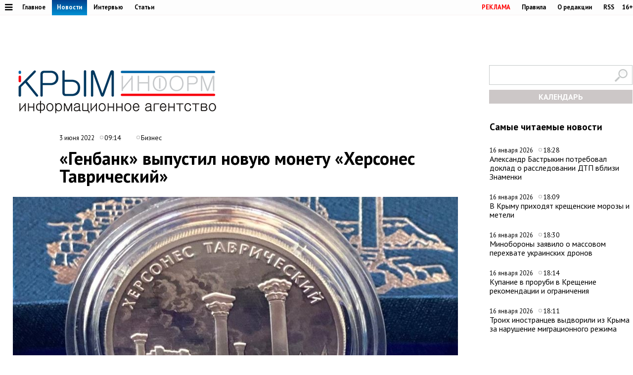

--- FILE ---
content_type: text/html;charset=utf-8
request_url: https://www.c-inform.info/news/id/102643
body_size: 49089
content:
      <!DOCTYPE html PUBLIC "-//W3C//DTD XHTML 1.0 Strict//EN" "http://www.w3.org/TR/xhtml1/DTD/xhtml1-strict.dtd">
<html xmlns="http://www.w3.org/1999/html">
  <head>
    <meta http-equiv="content-type" content="text/html; charset=utf-8" />
     <title>«Генбанк» выпустил новую монету «Херсонес Таврический»</title>
    <meta name="description" content="&amp;laquo;Генбанк&amp;raquo; выпустил новую эксклюзивную монету &amp;laquo;Херсонес Таврический&amp;raquo; &amp;ndash; вторую серебряную монету из серии &amp;laquo;Достопримечательности Крыма&amp;raquo;. На ней изображены руины древнего Херсонеса и море" />
    <meta content="" name="keywords" />
    <meta http-equiv="X-UA-Compatible" content="IE=edge"/>
    <meta name="viewport" content="width=device-width, initial-scale=1">
        <meta property="article:published_time" content="2022-06-03 09:14:34">
        <link href='https://fonts.googleapis.com/css?family=PT+Sans:400,700,400italic,700italic&subset=cyrillic' rel='stylesheet' type='text/css'>
     <link rel="canonical" href="https://www.c-inform.info/news/id/102643" />
     <link rel="alternate"  media="only screen and (max-width: 640px)" href="https://m.c-inform.info/news/id/102643" />
    <link href="/js/ui/css/cupertino/jquery-ui-1.9.1.custom.min.css?h01" rel="stylesheet" />
    <link rel="stylesheet" type="text/css" href="/css/styles.css?h19" />
    <link media="print" rel="stylesheet" type="text/css" href="/css/new_print.css" />
    <link rel="icon" type="image/png" href="/favicon.png" />
    <link rel="stylesheet" href="/fonts/awesome/css/font-awesome.min.css?v050">
    <meta property="og:title" content="«Генбанк» выпустил новую монету «Херсонес Таврический»" />
    <meta property="og:description" content="&amp;laquo;Генбанк&amp;raquo; выпустил новую эксклюзивную монету &amp;laquo;Херсонес Таврический&amp;raquo; &amp;ndash; вторую серебряную монету из серии &amp;laquo;Достопримечательности Крыма&amp;raquo;. На ней изображены руины древнего Херсонеса и море" />
    <meta property="og:image" content="https://img.c-inform.info/cache/a/9/Coin01.jpg/dw900h500.jpg" />    <script src="https://ajax.googleapis.com/ajax/libs/jquery/1.8.1/jquery.min.js?h01"></script>
    <script type="text/javascript" src="//yandex.st/share/share.js" charset="utf-8"></script>
    <script type="text/javascript" src="/js/engine.js?h01"></script>
    <script type="text/javascript" src="/js/kr.js?h04"></script>
    <link rel="stylesheet" href="https://cdnjs.cloudflare.com/ajax/libs/photoswipe/5.4.2/photoswipe.min.css">

    
  </head>
  <body>
                           <!-- Yandex.Metrika counter -->
<script type="text/javascript" >
   (function(m,e,t,r,i,k,a){m[i]=m[i]||function(){(m[i].a=m[i].a||[]).push(arguments)};
   m[i].l=1*new Date();k=e.createElement(t),a=e.getElementsByTagName(t)[0],k.async=1,k.src=r,a.parentNode.insertBefore(k,a)})
   (window, document, "script", "https://mc.yandex.ru/metrika/tag.js", "ym");

   ym(24258298, "init", {
        clickmap:true,
        trackLinks:true,
        accurateTrackBounce:true
   });
</script>
<noscript><div><img src="https://mc.yandex.ru/watch/24258298" style="position:absolute; left:-9999px;" alt="" /></div></noscript>
<!-- /Yandex.Metrika counter -->
              
    <div id="fb-root"></div>
    <!---
<div id="fb-root"></div>
<script>(function(d, s, id) {
  var js, fjs = d.getElementsByTagName(s)[0];
  if (d.getElementById(id)) return;
  js = d.createElement(s); js.id = id;
  js.src = "//connect.facebook.net/en_US/all.js#xfbml=1";
  fjs.parentNode.insertBefore(js, fjs);
}(document, 'script', 'facebook-jssdk'));</script>
 
            <div class="tadv">
--->

     
</div>


<div class="top">
 
<div style="text-align: center;">  
<script type='text/javascript'><!--//<![CDATA[
   var m3_u = (location.protocol=='https:'?'https://adv.c-inform.info/www/delivery/ajs.php':'http://adv.c-inform.info/www/delivery/ajs.php');
   var m3_r = Math.floor(Math.random()*99999999999);
   if (!document.MAX_used) document.MAX_used = ',';
   document.write ("<scr"+"ipt type='text/javascript' src='"+m3_u);
   document.write ("?zoneid=20");
   document.write ('&amp;cb=' + m3_r);
   if (document.MAX_used != ',') document.write ("&amp;exclude=" + document.MAX_used);
   document.write (document.charset ? '&amp;charset='+document.charset : (document.characterSet ? '&amp;charset='+document.characterSet : ''));
   document.write ("&amp;loc=" + escape(window.location));
   if (document.referrer) document.write ("&amp;referer=" + escape(document.referrer));
   if (document.context) document.write ("&context=" + escape(document.context));
   if (document.mmm_fo) document.write ("&amp;mmm_fo=1");
   document.write ("'><\/scr"+"ipt>");
//]]>--></script><noscript><a href='http://adv.c-inform.info/www/delivery/ck.php?n=add132d9&amp;cb=INSERT_RANDOM_NUMBER_HERE' target='_blank'><img src='http://adv.c-inform.info/www/delivery/avw.php?zoneid=20&amp;cb=INSERT_RANDOM_NUMBER_HERE&amp;n=add132d9' border='0' alt='' /></a></noscript>
</div>  
  
  
  <div class="fixer">    
    <div class="reg_tools menu" style="margin-right: 0">    
      
  <a style="color: red;" href="/advs/about">РЕКЛАМА</a>
      <a href="/rules">Правила</a>
      <a href="/redaction">О редакции</a>
      <a href="/rss">RSS</a>
      <div style="width: 6px;float: left;"></div>
      <div class="cencored">16+</div>
    </div>
    <div class="menu">

      
            <ul>
                    <li><a href="#"><i title="Категории" style="font-size: 18px;" class="pic fa fa-bars" aria-hidden="true"></i></a>
      

                          <ul id="categories_menuz">
     
                                       <li>
            <a class="category" href="/rubric/2"><span>Политика</span></a><span class="line"></span>

          </li>
                                <li>
            <a class="category active" href="/rubric/7"><span>Экономика</span></a><span class="line"></span>

          </li>
                                <li>
            <a class="category" href="/rubric/11"><span>Туризм</span></a><span class="line"></span>

          </li>
                                <li>
            <a class="category" href="/rubric/1"><span>Безопасность</span></a><span class="line"></span>

          </li>
                                <li>
            <a class="category" href="/rubric/17"><span>Таврида</span></a><span class="line"></span>

          </li>
                                <li>
            <a class="category" href="/rubric/19"><span>Наука и технологии</span></a><span class="line"></span>

          </li>
                                <li>
            <a class="category" href="/rubric/18"><span>Дороги</span></a><span class="line"></span>

          </li>
                                <li>
            <a class="category" href="/rubric/5"><span>Возвращение в Россию</span></a><span class="line"></span>

          </li>
                                <li>
            <a class="category" href="/rubric/3"><span>На Украине</span></a><span class="line"></span>

          </li>
                                <li>
            <a class="category" href="/rubric/6"><span>Крым и мир</span></a><span class="line"></span>

          </li>
                                <li>
            <a class="category" href="/rubric/8"><span>Общество</span></a><span class="line"></span>

          </li>
                                <li>
            <a class="category" href="/rubric/9"><span>Культура</span></a><span class="line"></span>

          </li>
                                <li>
            <a class="category" href="/rubric/10"><span>Спорт</span></a><span class="line"></span>

          </li>
                                                            <li>
            <a class="category" href="/rubric/16"><span>Новости Симферополя</span></a><span class="line"></span>

          </li>
                                <li>
            <a class="category" href="/rubric/20"><span>Поправки в Конституцию</span></a><span class="line"></span>

          </li>
                                <li>
            <a class="category" href="/rubric/21"><span>Коронавирус</span></a><span class="line"></span>

          </li>
                                <li>
            <a class="category" href="/rubric/22"><span>Вода Крыма</span></a><span class="line"></span>

          </li>
                                          
    </ul>
                      
                      
              </li>
        </ul>
      
 
      <a href="/mainnews">Главное</a>
      <a href="/news" class="active">Новости</a>
      <a href="/interviews">Интервью</a>
      <a href="/comments">Статьи</a>
     
          </div>
  </div>
</div>

<div class="fixer">
  
  <div class="header">

  <div style="float:left">
    <a class="logo" href="/"><img alt="Новости Крыма" src="/images/logo_final.png?v02" alt=""/></a>
  </div>
      
                  
<iframe style="width: 320px;height: 130px;margin: 0px 0px 30px 203px;" id='a5e30721' name='a5e30721' src='http://adv.c-inform.info/www/delivery/afr.php?zoneid=8&amp;cb=453454353' frameborder='0' scrolling='no' width='320' height='130'><a href='http://adv.c-inform.info/www/delivery/ck.php?n=ac84e8dc&amp;cb=453454353' target='_blank'><img src='http://adv.c-inform.info/www/delivery/avw.php?zoneid=8&amp;cb=453454353&amp;n=ac84e8dc' border='0' alt='' /></a></iframe>
        
  <div style="float:right;width: 290px;">
  <div >    
    <form id="search-top-block" class="search" action="/search" onsubmit="return _search.run('top');">
      <p><input type="image" src="/images/lens.png" class="sb" />
        <input type="text" id="search-top-block-text" value="" />
      </p>
    </form>
</div>  

 <div id="prnt" style="">
 
 
 <!-- Filter -->
        <div id="calendar" style="margin: 10px 0px 0px 0px;position: relative;z-index: 100;transition-duration: .1s;">
          <div style="text-align: center;background: #ccc7c7;padding: 4px 0px 4px 0px;">
        
            <a title="Календарь новостей Крыма" style="color:#FFFFFF;font-weight: bold;display: block;" id="archa" href="#">КАЛЕНДАРЬ</a>
          </div>
          <form class="archform"><span style="font-size: 20px;border-bottom: 1px solid #c2bdbd;padding: 0px 15px 2px 15px;">Период</span>
<span style="margin:-15px 0px 0px 44px;" class="clso">+</span>
            <input type="hidden" value="" id="news-filter-person" />
            <input type="hidden" value="" id="news-filter-date" />
            <table>         
              
              <tr>
                
                <td>
                  
                  
                  
                  <div id="datesRange" class="filter_dates_period" style="">
                    
                    <fieldset class="first">
                        <label class="first" for="news-filter-date_from">с</label>
                      <input type="text" name="datefrom" id="news-filter-date_from" value="" />
                    </fieldset>
                    
                    <fieldset class="second">
                        <label class="second" for="news-filter-date_to">по</label>
                      <input type="text" name="date-to" id="news-filter-date_to" value="" />
                    </fieldset>
                    
                  </div>
 
                  
                  
                  
                  
<div class="clnd" id="dateStart"></div>
<div class="clndl" id="dateEnd"></div>
 
  
                  
                  
                  <link href="/js/ui/css/cupertino/jquery-ui-1.9.1.custom.min.css" rel="stylesheet" />
                  <script type="text/javascript" src="/js/ui/js/jquery-ui-1.9.1.custom.min.js"></script>

                      <script type="text/javascript">
                                           
 $("#archa").toggle(
function(){

   $('.archform').slideUp(100);
   $(".clso").removeClass("clsoan")
  $('input#news-filter-date_from').val('');
  $('input#news-filter-date_to').val('');
    $("#calendar").removeClass("thrg");
    },  
    function(){
   $('.archform').slideDown(100);
   $('.archform').css('display','block');  
   $(".clso").addClass("clsoan");
   $("#archa").addClass("trg");
   $("#calendar").addClass("thrg");
            
       $(function() {
                      $.datepicker.regional['ru'] = {
                        closeText: 'Закрыть',
                        prevText: '&#x3c;Пред',
                        nextText: 'След&#x3e;',
                        currentText: 'Сегодня',
                        monthNames: ['Январь','Февраль','Март','Апрель','Май','Июнь',
                        'Июль','Август','Сентябрь','Октябрь','Ноябрь','Декабрь'],
                        monthNamesShort: ['Янв','Фев','Мар','Апр','Май','Июн',
                        'Июл','Авг','Сен','Окт','Ноя','Дек'],
                        dayNames: ['воскресенье','понедельник','вторник','среда','четверг','пятница','суббота'],
                        dayNamesShort: ['вск','пнд','втр','срд','чтв','птн','сбт'],
                        dayNamesMin: ['Вс','Пн','Вт','Ср','Чт','Пт','Сб'],
                        dateFormat: 'dd.mm.yy',
                        firstDay: 1,
                        isRTL: false
                        };  
 $.datepicker.setDefaults($.datepicker.regional['ru']);    
     
     
    $( "#dateStart" ).datepicker({
  dateFormat: 'dd.mm.yy',
            changeMonth: true,
    changeYear: true,
    yearRange: "-4:+0",
  defaultDate:"-1m",
 altField: 'input#news-filter-date_from'   
    }
)                   
                        

    $('#dateEnd').datepicker({
    constrainInput: true,
        maxDate: "+1",
        changeMonth: true,
    changeYear: true,
    yearRange: "-4:+0",
        dateFormat: 'dd.mm.yy',
altField:'input#news-filter-date_to'    

    })
});
      
   
   
    return false;
    }
).click();                     
                     
                        
 $(".clso").on("click", function(){
   $('.archform').slideUp(100);

 
  $('input#news-filter-date_from').val('');
  $('input#news-filter-date_to').val('');  
$(".clso").removeClass("clsoan");
    });     
                        

    
   
    </script>
          
                </td>
                
              </tr>
            </table>
                    <p>
          <input type="text" id="search-main-block-textsh" value="Поиск" size="22" onfocus="value=''"/>

        </p>
            <a id="hid" class="small_button" onclick="_news.runFilters();">ИСКАТЬ</a>
          </form>
  
   </div>
        <!-- /Filter -->
 </div>
 </div>
 
  </div>
  
</div>

    <div class="fixer">
  <div class="global_right_col">
  <!-- Most Read﻿﻿ -->
                <div class="news">
          <h2 style="font-size: 1.2em;">Самые читаемые новости</h2>
          <div class="corporate_news">
                        <div>
              <small class="news_date">
                16 января 2026                <span class="icon time">18:28</span>
              </small>
              <h4>
                <a href="/news/id/113182">Александр Бастрыкин потребовал доклад о расследовании ДТП  вблизи Знаменки</a>
              </h4>
            </div>
                        <div>
              <small class="news_date">
                16 января 2026                <span class="icon time">18:09</span>
              </small>
              <h4>
                <a href="/news/id/113179">В Крыму приходят крещенские морозы и метели</a>
              </h4>
            </div>
                        <div>
              <small class="news_date">
                16 января 2026                <span class="icon time">18:30</span>
              </small>
              <h4>
                <a href="/news/id/113183">Минобороны заявило о массовом перехвате украинских дронов</a>
              </h4>
            </div>
                        <div>
              <small class="news_date">
                16 января 2026                <span class="icon time">18:14</span>
              </small>
              <h4>
                <a href="/news/id/113181">Купание в проруби в Крещение рекомендации и ограничения</a>
              </h4>
            </div>
                        <div>
              <small class="news_date">
                16 января 2026                <span class="icon time">18:11</span>
              </small>
              <h4>
                <a href="/news/id/113180">Троих иностранцев выдворили из Крыма за нарушение миграционного режима</a>
              </h4>
            </div>
                      </div>
        </div>
                <!-- /Most Read﻿﻿ -->
  

  


  
  
   


<!--/*
adv3
  */-->

<script type='text/javascript'><!--//<![CDATA[
   var m3_u = (location.protocol=='https:'?'https://adv.c-inform.info/www/delivery/ajs.php':'http://adv.c-inform.info/www/delivery/ajs.php');
   var m3_r = Math.floor(Math.random()*99999999999);
   if (!document.MAX_used) document.MAX_used = ',';
   document.write ("<scr"+"ipt type='text/javascript' src='"+m3_u);
   document.write ("?zoneid=23");
   document.write ('&amp;cb=' + m3_r);
   if (document.MAX_used != ',') document.write ("&amp;exclude=" + document.MAX_used);
   document.write (document.charset ? '&amp;charset='+document.charset : (document.characterSet ? '&amp;charset='+document.characterSet : ''));
   document.write ("&amp;loc=" + escape(window.location));
   if (document.referrer) document.write ("&amp;referer=" + escape(document.referrer));
   if (document.context) document.write ("&context=" + escape(document.context));
   if (document.mmm_fo) document.write ("&amp;mmm_fo=1");
   document.write ("'><\/scr"+"ipt>");
//]]>--></script><noscript><a href='http://adv.c-inform.info/www/delivery/ck.php?n=ac1b0181&amp;cb=INSERT_RANDOM_NUMBER_HERE' target='_blank'><img src='http://adv.c-inform.info/www/delivery/avw.php?zoneid=23&amp;cb=INSERT_RANDOM_NUMBER_HERE&amp;n=ac1b0181' border='0' alt='' /></a></noscript>

<div style="margin: 16px 0px 14px 0px;">
<!--/*
 adv4
  */-->

<script type='text/javascript'><!--//<![CDATA[
   var m3_u = (location.protocol=='https:'?'https://adv.c-inform.info/www/delivery/ajs.php':'http://adv.c-inform.info/www/delivery/ajs.php');
   var m3_r = Math.floor(Math.random()*99999999999);
   if (!document.MAX_used) document.MAX_used = ',';
   document.write ("<scr"+"ipt type='text/javascript' src='"+m3_u);
   document.write ("?zoneid=22");
   document.write ('&amp;cb=' + m3_r);
   if (document.MAX_used != ',') document.write ("&amp;exclude=" + document.MAX_used);
   document.write (document.charset ? '&amp;charset='+document.charset : (document.characterSet ? '&amp;charset='+document.characterSet : ''));
   document.write ("&amp;loc=" + escape(window.location));
   if (document.referrer) document.write ("&amp;referer=" + escape(document.referrer));
   if (document.context) document.write ("&context=" + escape(document.context));
   if (document.mmm_fo) document.write ("&amp;mmm_fo=1");
   document.write ("'><\/scr"+"ipt>");
//]]>--></script><noscript><a href='http://adv.c-inform.info/www/delivery/ck.php?n=a1308d37&amp;cb=INSERT_RANDOM_NUMBER_HERE' target='_blank'><img src='http://adv.c-inform.info/www/delivery/avw.php?zoneid=22&amp;cb=INSERT_RANDOM_NUMBER_HERE&amp;n=a1308d37' border='0' alt='' /></a></noscript>
</div>  
  
  <!-- Yandex.RTB R-A-264494-2 -->
<div id="yandex_rtb_R-A-264494-2"></div>
<script type="text/javascript">
    (function(w, d, n, s, t) {
        w[n] = w[n] || [];
        w[n].push(function() {
            Ya.Context.AdvManager.render({
                blockId: "R-A-264494-2",
                renderTo: "yandex_rtb_R-A-264494-2",
                async: true
            });
        });
        t = d.getElementsByTagName("script")[0];
        s = d.createElement("script");
        s.type = "text/javascript";
        s.src = "//an.yandex.ru/system/context.js";
        s.async = true;
        t.parentNode.insertBefore(s, t);
    })(this, this.document, "yandexContextAsyncCallbacks");
</script>
  
    <br><br>
    <div class="main">
    <h2 style="font-size: 1.2em;">Главные темы</h2>
        <div class="article">
      <a class="img_link" href="/news/id/112926"><img alt="В Крыму появится первый «зелёный микрорайон» в формате ИЖС" src="https://img.c-inform.info/cache/c/c/Flora01.jpg/dw104h58.jpg" alt="" /></a>
      <h4><a href="/news/id/112926">В Крыму появится первый «зелёный микрорайон» в формате ИЖС</a></h4>
    </div>
        <div class="article">
      <a class="img_link" href="/news/id/112880"><img alt="Имущество еще 84 украинских компаний и граждан национализировали в Крыму" src="https://img.c-inform.info/cache/1/b/(53)_dw900h500_(3).jpg/dw104h58.jpg" alt="" /></a>
      <h4><a href="/news/id/112880">Имущество еще 84 украинских компаний и граждан национализировали в Крыму</a></h4>
    </div>
        <div class="article">
      <a class="img_link" href="/news/id/112842"><img alt="Запрет на привлечение трудовых мигрантов в Крыму продлили на 2026 год" src="https://img.c-inform.info/cache/f/f/(97)_dw900h500.jpg/dw104h58.jpg" alt="" /></a>
      <h4><a href="/news/id/112842">Запрет на привлечение трудовых мигрантов в Крыму продлили на 2026 год</a></h4>
    </div>
        <div class="article">
      <a class="img_link" href="/news/id/112821"><img alt="Новую электростанцию построят под Симферополем" src="https://img.c-inform.info/cache/1/b/(49)_dw900h500_(3).jpg/dw104h58.jpg" alt="" /></a>
      <h4><a href="/news/id/112821">Новую электростанцию построят под Симферополем</a></h4>
    </div>
        <div class="article">
      <a class="img_link" href="/news/id/112809"><img alt="Турпоток в Крым на 700 тысяч человек превысил показатели всего 2024 года" src="https://img.c-inform.info/cache/0/d/(6)_Beach.jpg/dw104h58.jpg" alt="" /></a>
      <h4><a href="/news/id/112809">Турпоток в Крым на 700 тысяч человек превысил показатели всего 2024 года</a></h4>
    </div>
      
                    
 <br>
<ins class="clear"></ins>

                        
  </div>                              
 </div>

  <div class="content second">

    <!-- Content -->
    <div class="list">
       
        <div class="bmain">

<script type='text/javascript'><!--//<![CDATA[
   var m3_u = (location.protocol=='https:'?'https://adv.c-inform.info/www/delivery/ajs.php':'http://adv.c-inform.info/www/delivery/ajs.php');
   var m3_r = Math.floor(Math.random()*99999999999);
   if (!document.MAX_used) document.MAX_used = ',';
   document.write ("<scr"+"ipt type='text/javascript' src='"+m3_u);
   document.write ("?zoneid=9");
   document.write ('&amp;cb=' + m3_r);
   if (document.MAX_used != ',') document.write ("&amp;exclude=" + document.MAX_used);
   document.write (document.charset ? '&amp;charset='+document.charset : (document.characterSet ? '&amp;charset='+document.characterSet : ''));
   document.write ("&amp;loc=" + escape(window.location));
   if (document.referrer) document.write ("&amp;referer=" + escape(document.referrer));
   if (document.context) document.write ("&context=" + escape(document.context));
   if (document.mmm_fo) document.write ("&amp;mmm_fo=1");
   document.write ("'><\/scr"+"ipt>");
//]]>--></script><noscript><a href='http://adv.c-inform.info/www/delivery/ck.php?n=a97226dd&amp;cb=INSERT_RANDOM_NUMBER_HERE' target='_blank'><img src='http://adv.c-inform.info/www/delivery/avw.php?zoneid=9&amp;cb=INSERT_RANDOM_NUMBER_HERE&amp;n=a97226dd' border='0' alt='' /></a></noscript>

</div>  
               
      <div class="list_content no-padding">
    
        <!-- Other News -->
                <!-- /Other News -->
    
        <div class="news_one_wrap">
                <div style="display: table;">
          <small style="float: left;" class="news_date">     
              
           3 июня 2022            
                <span class="icon time">09:14</span>
                                      <span class="icon time">Бизнес</span>            </small>        
                  </div>
           <h1 id="titlenews">«Генбанк» выпустил новую монету «Херсонес Таврический»</h1>
                                         
              
                    <div class="news_photo main_news_photo">
            <img class="imon" src="https://img.c-inform.info/cache/a/9/Coin01.jpg/dw900h500.jpg" alt="«Генбанк» выпустил новую монету «Херсонес Таврический»" />
                                   </div>
                  
          <div id="prnt" style="float: left; margin: 25px 0px 0px 0px;">

<script src="https://yastatic.net/es5-shims/0.0.2/es5-shims.min.js"></script>
<script src="https://yastatic.net/share2/share.js"></script>
  <!-- <div class="ya-share2" data-bare data-services="facebook,vkontakte,twitter,odnoklassniki,telegram"></div>-->
<div class="ya-share2" data-bare data-services="vkontakte,twitter,odnoklassniki,telegram"></div>
<div style="margin-bottom: 3px;"><a href="javascript://" onclick="print(); return false;"><img src="/images/PR60.png" alt=""></a>  </div>


</div>



          

          <div id="record_inner_text">
                    <!-- References -->
                    <!-- /References -->
          <p>&laquo;Генбанк&raquo; выпустил новую эксклюзивную монету &laquo;Херсонес Таврический&raquo; &ndash; вторую серебряную монету из серии &laquo;Достопримечательности Крыма&raquo;. На ней изображены руины древнего Херсонеса и море с парусниками.</p>
<p class="citata">&laquo;Первая монета из этой серии была посвящена &laquo;Ласточкину гнезду&raquo;, вторая &ndash; Херсонесу. Историко-археологический музей-заповедник &laquo;Херсонес Таврический&raquo; расположен в Севастополе и является одним из самых притягательных мест для гостей и жителей полуострова. Монета выпущена в рамках нашего проекта, направленного на популяризацию и сохранение уникальных уголков полуострова, памятников культуры и истории. Выполнена она в серебре пробы &laquo;Ag 999&raquo;, весом 16,82 грамма, представлена в подарочном футляре и имеет сертификат качества. Лицевая сторона монеты &ndash; гербовая символика страны-эмитента, окруженная надписями с указанием государственной принадлежности &laquo;REPUBLIQUE DU CAMEROUN&raquo;, года выхода в обращение &laquo;2022&raquo; и номинального достоинства &laquo;500 FRANCS CFA&raquo;, &ndash; рассказала заместитель начальника управления сопровождения операций АО &laquo;Генбанк&raquo; Светлана Байлова.</p>
<p>В &laquo;Генбанке&raquo; также отметили, что в целом спрос на драгоценные монеты среди крымчан значительно вырос &ndash; с начала года их было продано в девять раз больше, чем за аналогичный период 2021 года. Особенной популярностью пользуются инвестиционные монеты из золота и серебра.</p>
<p>Подробную информацию о монете можно получить в офисах АО &laquo;Генбанк&raquo; или по телефону: 8-800-333-55-45.</p>            
          </div>
          
                                              
                    <!-- Gal -->
            
            <script type="text/javascript">
              $(function() {
                $(".new_ph a.img_link").spaceCarousel({caption: false});
               $('.slider-for').slick({
  slidesToShow: 1,
  slidesToScroll: 1,
  arrows: true,
  fade: true,
  asNavFor: '.slider-nav'
});
$('.slider-nav').slick({
  slidesToShow: 5,
  slidesToScroll: 1,
  asNavFor: '.slider-for',
  dots: true,
  centerMode: true,
   draggable: true,
  focusOnSelect: true
});
                                             
  });    
            </script>
          <script type="text/javascript" src="/js/jquery.spaceCarousel.js?v1"></script>
           <script src="/js/slick.min.js" type="text/javascript" charset="utf-8"></script>          
    <!-- /Gal -->           
      <div style="margin-top: 22px;text-align: center;" class="watch">
  
<a target="_blank" style="display:none" class="soc" href="https://www.facebook.com/crimeainform"><img src="/images/socb/60FB.png" alt=""></a>  
<a target="_blank" style="display:none" class="soc" href="https://www.instagram.com/crimeainfogram/"><img src="/images/socb/60Insta.png" alt=""></a>  
<a target="_blank" class="soc" href="https://ok.ru/crimeainform"><img src="/images/socb/60OK.png" alt=""></a>  
<a target="_blank" class="soc" href="https://t.me/+O-erccSSMwtM_r2L"><img src="/images/socb/60TG.png" alt=""></a>  
<a target="_blank" class="soc" href="https://twitter.com/crimeainform"><img src="/images/socb/60TW.png" alt=""></a>  
<a target="_blank" class="soc" href="https://vk.com/crimeainform"><img src="/images/socb/60VK.png" alt=""></a>  
<a target="_blank" class="soc" href="https://www.youtube.com/channel/UCdRzHJ8wUmDCr0wYM2Zi07Q?sub_confirmation=1"><img src="/images/socb/60youtube.png" alt=""></a>  
<a target="_blank" class="soc" href="https://zen.yandex.ru/crimeainform"><img src="/images/socb/60Zen.png" alt=""></a>  
    </div>      
          <div id="prnt" style="width: 896px;margin: 0px 0px 0px 0px;text-align: center;">
 <br>                         
         <!-- Yandex.RTB R-A-264494-3 -->
<div id="yandex_rtb_R-A-264494-3"></div>
<script type="text/javascript">
    (function(w, d, n, s, t) {
        w[n] = w[n] || [];
        w[n].push(function() {
            Ya.Context.AdvManager.render({
                blockId: "R-A-264494-3",
                renderTo: "yandex_rtb_R-A-264494-3",
                async: true
            });
        });
        t = d.getElementsByTagName("script")[0];
        s = d.createElement("script");
        s.type = "text/javascript";
        s.src = "//an.yandex.ru/system/context.js";
        s.async = true;
        t.parentNode.insertBefore(s, t);
    })(this, this.document, "yandexContextAsyncCallbacks");
</script>         


   </div>                 
          
                                 <script type="text/javascript">
$(function() {               
              var jgal= "";
                var jgslm= jgal.split(',');
                jgslm.forEach(function(item, i, arr) {
                  
$('div#pic'+item).replaceWith($('div#parawe-'+item));  
    
});
  
              });
            </script>         
          
          
                  </div>
      </div><!-- end of div.list_content.no-padding -->
    
    </div><!-- end of div.list -->
    <!-- /Content -->
    <ins class="clear"></ins>  
  </div>
   
             <div style="margin: 30px 0px 14px 0px;width:1280px;text-align: center;">  



<script type='text/javascript'><!--//<![CDATA[
   var m3_u = (location.protocol=='https:'?'https://adv.c-inform.info/www/delivery/ajs.php':'http://adv.c-inform.info/www/delivery/ajs.php');
   var m3_r = Math.floor(Math.random()*99999999999);
   if (!document.MAX_used) document.MAX_used = ',';
   document.write ("<scr"+"ipt type='text/javascript' src='"+m3_u);
   document.write ("?zoneid=24");
   document.write ('&amp;cb=' + m3_r);
   if (document.MAX_used != ',') document.write ("&amp;exclude=" + document.MAX_used);
   document.write (document.charset ? '&amp;charset='+document.charset : (document.characterSet ? '&amp;charset='+document.characterSet : ''));
   document.write ("&amp;loc=" + escape(window.location));
   if (document.referrer) document.write ("&amp;referer=" + escape(document.referrer));
   if (document.context) document.write ("&context=" + escape(document.context));
   if (document.mmm_fo) document.write ("&amp;mmm_fo=1");
   document.write ("'><\/scr"+"ipt>");
//]]>--></script><noscript><a href='http://adv.c-inform.info/www/delivery/ck.php?n=a4ab9f2f&amp;cb=INSERT_RANDOM_NUMBER_HERE' target='_blank'><img src='http://adv.c-inform.info/www/delivery/avw.php?zoneid=24&amp;cb=INSERT_RANDOM_NUMBER_HERE&amp;n=a4ab9f2f' border='0' alt='' /></a></noscript>

                </div>
<div id="s2">
  
       <div class="margin: 0px 18px 0px 18px;" id="news-items-list">
                            <div style="" data-date="2026-01-16 16:29:11" class="list-item">
 

 <div class="ektwo3">
  <a href="/news/id/113149">
       <img class="mainimgsm" src="https://img.c-inform.info/cache/e/0/34343.jpg/dw818h454.jpg" alt=""/>
      </a>          
  <h4>
          <a class="twtw" href="/news/id/113149">
      </a>      
    
        
      
                                                                                                    
        </h4>
    </div>
      </div>
                <div style="" data-date="2026-01-15 17:05:43" class="list-item">
 

 <div class="ektwo3">
  <a href="/news/id/113140">
       <img class="mainimgsm" src="https://img.c-inform.info/cache/c/2/(6)_Nechaev01.jpg/dw818h454.jpg" alt=""/>
      </a>          
  <h4>
          <a class="twtw" href="/news/id/113140">
      Лидер партии «Новые люди» призвал Госдуму отказаться от новых налогов и блокировок соцсетей</a>      
    
        
      
                                                                                                    
        </h4>
    </div>
      </div>
                <div style="" data-date="2026-01-15 11:32:31" class="list-item">
 

 <div class="ektwo3">
  <a href="/news/id/113126">
       <img class="mainimgsm" src="https://img.c-inform.info/cache/7/f/43243243.jpg/dw818h454.jpg" alt=""/>
      </a>          
  <h4>
          <a class="twtw" href="/news/id/113126">
      </a>      
    
        
      
                                                                                                    
        </h4>
    </div>
      </div>
                <div style="" data-date="2025-12-30 14:19:41" class="list-item">
 

     
    <div style="width:1280px;height:1px"></div>
<div class="ektwo4">
  <a href="/news/id/112949">
       <img alt="Крупнейших музей на юге России построили в Севастополе" class="mainimgbg" src="https://img.c-inform.info/cache/3/c/photo_2025-12-28_20-16-31.jpg/dw818h454.jpg" alt=""/>
      </a>  
  <h4>
          <a class="twon" href="/news/id/112949">
      Крупнейших музей на юге России построили в Севастополе</a>      
      
      
                                                                                                    
        </h4>
    </div>
      </div>
                <div style="" data-date="2025-12-30 09:19:41" class="list-item">
 

     
    <div class="ektwo5">
  <a href="/news/id/112948">
       <img alt="Развязку за 1,9 млрд рублей достроили в Керчи" class="mainimgsm" src="https://img.c-inform.info/cache/0/6/photo_2025-12-29_23-30-03.jpg/dw818h454.jpg" alt=""/>
      </a>  
  <h4>
          <a class="twtw" href="/news/id/112948">
      Развязку за 1,9 млрд рублей достроили в Керчи</a>      
     
      
                                                                                                    
        </h4>
    </div>
      </div>
                <div style="" data-date="2025-12-29 16:42:41" class="list-item">
 

     
    <div class="ektwo5">
  <a href="/news/id/112946">
       <img alt="ГК «ИнтерСтрой» в 2025 году: лидерство, масштаб и конкретные результаты" class="mainimgsm" src="https://img.c-inform.info/cache/c/d/Sem13.jpg/dw818h454.jpg" alt=""/>
      </a>  
  <h4>
          <a class="twtw" href="/news/id/112946">
      ГК «ИнтерСтрой» в 2025 году: лидерство, масштаб и конкретные результаты</a>      
     
      
                                                                                                    
        </h4>
    </div>
      </div>
                <div style="" data-date="2025-12-26 12:03:31" class="list-item">
 

     
      <div style="width:1280px;height:14px;float:right"></div>
 <div class="ektwo7">
  <a href="/news/id/112932">
       <img alt="Городские службы Симферополя перевели в режим повышенной готовности" class="mainimgbg" src="https://img.c-inform.info/cache/f/e/(5)_Screenshot_3.jpg/dw818h454.jpg" alt=""/>
      </a>    
  <h4>
          <a class="twon" href="/news/id/112932">
      Городские службы Симферополя перевели в режим повышенной готовности</a>      
    
      
                                                                                                    
        </h4>
    </div>
      </div>
                <div style="" data-date="2025-12-26 10:57:16" class="list-item">
 

     
      <div class="ektwo9">
  <a href="/news/id/112930">
       <img alt="Братьев-наркодиллеров задержали в Севастополе" class="mainimgsm" src="https://img.c-inform.info/cache/c/a/photo_2025-12-26_08-39-08.jpg/dw818h454.jpg" alt=""/>
      </a>    
  <h4>
          <a class="twtw" href="/news/id/112930">
      Братьев-наркодиллеров задержали в Севастополе</a>      
   
      
                                                                                                    
        </h4>
    </div>
      </div>
                <div style="" data-date="2025-12-25 15:41:31" class="list-item">
 

     
      <div class="ektwo9">
  <a href="/news/id/112927">
       <img alt="Реконструкция очистных сооружений за 3,4 млрд рублей завершена в крымском Миндальном" class="mainimgsm" src="https://img.c-inform.info/cache/f/8/photo_2025-12-25_14-03-29.jpg/dw818h454.jpg" alt=""/>
      </a>    
  <h4>
          <a class="twtw" href="/news/id/112927">
      Реконструкция очистных сооружений за 3,4 млрд рублей завершена в крымском Миндальном</a>      
   
      
                                                                                                    
        </h4>
    </div>
      </div>
                <div style="" data-date="2025-12-25 14:17:50" class="list-item">
 

     
       <div class="ektwo10">
  <a href="/news/id/112926">
       <img alt="В Крыму появится первый «зелёный микрорайон» в формате ИЖС" class="mainimgsm" src="https://img.c-inform.info/cache/c/c/Flora01.jpg/dw818h454.jpg" alt=""/>
      </a>       
  <h4>
          <a class="twtw" href="/news/id/112926">
      В Крыму появится первый «зелёный микрорайон» в формате ИЖС</a>       
  
      
                                                                                                    
        </h4>
    </div>
      </div>
                <div style="" data-date="2025-12-25 11:57:14" class="list-item">
 

     
       <div class="ektwo10">
  <a href="/news/id/112924">
       <img alt="Двое детей пострадали в ДТП в Черноморском районе" class="mainimgsm" src="https://img.c-inform.info/cache/4/2/photo_2025-12-25_11-50-18.jpg/dw818h454.jpg" alt=""/>
      </a>       
  <h4>
          <a class="twtw" href="/news/id/112924">
      Двое детей пострадали в ДТП в Черноморском районе</a>       
  
      
                                                                                                    
        </h4>
    </div>
      </div>
                <div style="" data-date="2025-12-25 09:09:54" class="list-item">
 

     
       <div class="ektwo10">
  <a href="/news/id/112923">
       <img alt="Аграрии Крыма получат 150 млн рублей из-за потери урожая зерна" class="mainimgsm" src="https://img.c-inform.info/cache/1/b/(56)_dw900h500_(3).jpg/dw818h454.jpg" alt=""/>
      </a>       
  <h4>
          <a class="twtw" href="/news/id/112923">
      Аграрии Крыма получат 150 млн рублей из-за потери урожая зерна</a>       
  
      
                                                                                                    
        </h4>
    </div>
      </div>
            <script type="text/javascript">_news.waiting();</script>
          </div> 
      <ins class="clear"></ins>
        <div><br>
     <a class="small_button" href="/news">Еще новости</a>
      </div>
    
    <ins class="clear"></ins>
<script type="module">
import PhotoSwipeLightbox from 'https://cdnjs.cloudflare.com/ajax/libs/photoswipe/5.4.2/photoswipe-lightbox.esm.min.js';
import PhotoSwipe from 'https://cdnjs.cloudflare.com/ajax/libs/photoswipe/5.4.2/photoswipe.esm.min.js';

const containers = document.querySelectorAll('.js-gallery-container');

containers.forEach(container => {
    const folderName = container.dataset.gallery;
    
    fetch(`/get_photos.php?folder=${folderName}`)
        .then(response => response.json())
        .then(images => {
            if (images.error || images.length === 0) return;

            container.classList.add('pswp-gallery');
            container.id = 'gallery-' + folderName;

            let html = '';
            images.forEach(img => {
                html += `
                    <a href="${img.src}"
                       data-pswp-width="${img.w}"
                       data-pswp-height="${img.h}"
                       target="_blank"
                       class="gallery-item">
                        <img src="${img.src}" alt="${img.alt}" loading="lazy" />
                    </a>
                `;
            });
            
            container.innerHTML = html;
            const lightbox = new PhotoSwipeLightbox({
                gallery: '#' + container.id,
                children: 'a',
                pswpModule: PhotoSwipe
            });
            lightbox.init();
        })
        .catch(err => console.error('Ошибка загрузки галереи:', err));
});
</script>
  
  
</div>
<div class="fixer">
  </div>
</div>


              <div class="fixer">
  <br>
 <!-- Yandex.RTB R-A-264494-8 -->
<div id="yandex_rtb_R-A-264494-8"></div>
<script type="text/javascript">
    (function(w, d, n, s, t) {
        w[n] = w[n] || [];
        w[n].push(function() {
            Ya.Context.AdvManager.render({
                blockId: "R-A-264494-3",
                renderTo: "yandex_rtb_R-A-264494-8",
              pageNumber: 4,
                async: true
            });
        });
        t = d.getElementsByTagName("script")[0];
        s = d.createElement("script");
        s.type = "text/javascript";
        s.src = "//an.yandex.ru/system/context.js";
        s.async = true;
        t.parentNode.insertBefore(s, t);
    })(this, this.document, "yandexContextAsyncCallbacks");
</script>
  </div>
          
<ins class="clear"></ins>
<div></div>
<div class="footer_fake"></div>
<div class="footer">
  <div class="footer_content fixer">
    <div class="footer_contacts">
      <h2>Крыминформ</h2>
      <p>Информационное агентство</p>
     Информационное агентство «Крыминформ» <br>
      зарегистрировано Федеральной службой <br>
      по надзору в сфере связи, информационных<br>
      технологий и массовых коммуникаций<br>
      (Роскомнадзор) 30 декабря 2014 года,<br>
      свидетельство о регистрации ИА № ФС77-60520.
    </div>

      <!-- VK730 -->
    
<div class="footer_contacts ftc">
  Сетевое издание «Крыминформ» <br> зарегистрировано Федеральной службой<br> по надзору в сфере связи, информационных<br> технологий и массовых коммуникаций<br> (Роскомнадзор) 29 января 2015 года, <br> свидетельство о регистрации Эл № ФС77-60574.    
  
    </div>
        <div class="footer_contacts ftc">
    
    </div>
        <div class="footer_contactsl ftc">
   
          <a href="https://www.c-inform.info/rules" target="_blank">Правила использования материалов</a><br> информационного агентства «Крыминформ» <br>  Материалы с пометкой<br> «Бизнес» и «Выборы» <br> публикуются на правах рекламы  <br><p class="copyright">© 2026</p>
                 
    </div>
    
     <div style="position: absolute;margin: 7px 0px 0px 1177px;">
     <img src="http://www.yandex.ru/cycounter?c-inform.info" width="88" height="31" alt="Индекс цитирования" border="0" />
   </div>  
  </div>
</div>
      

 <script type="text/javascript">
              $(function() {                  
$('a#adv').attr('rel', 'nofollow');            
            
              });
            </script>   


              
    
          
   
 
  </body>
</html>

--- FILE ---
content_type: text/css
request_url: https://www.c-inform.info/css/styles.css?h19
body_size: 69755
content:
/*@font-face {*/
	/*font-family: 'MetaPro';*/
	/*src: url('../fonts/metapro-normal.eot');*/
	/*src: url('../fonts/metapro-normal.eot') format('embedded-opentype'), url('../fonts/metapro-normal.woff') format('woff'), url('../fonts/metapro-normal.ttf') format('truetype'), url('../fonts/metapro-normal.svg#metapro-normal') format('svg');*/
	/*font-weight: normal;*/
	/*font-style: normal;*/
/*}*/

@font-face {
	/*font-family: 'MetaPro';*/
	/*src: url('../fonts/metapro-bold.eot');*/
	/*src: url('../fonts/metapro-bold.eot') format('embedded-opentype'), url('../fonts/metapro-bold.woff') format('woff'), url('../fonts/metapro-bold.ttf') format('truetype'), url('../fonts/metapro-bold.svg#metapro-bold') format('svg');*/
	/*font-weight: bold;*/
	/*font-style: normal;*/
    font-family: 'PT Sans Pro';
    src: local('PT Sans Pro Light'), local('PT-Sans-Pro-Light'),
        src: url('../fonts/PTSansPro-Light.woff2') format('woff2'),
        url('../fonts/PTSansPro-Light.woff') format('woff'),
        url('../fonts/PTSansPro-Light.ttf') format('truetype');
    font-weight: 300;
    font-style: normal;
  }


* { margin: 0; padding: 0; }

input { outline: none; }

img { border: 0; }

ins.clear { display: block; clear: both; }

.ajax-loaded-hidden { display: none; }
.error { font-size: 12px; color: red; display: none; margin-top: 2px;}
.search_error { color: red; background-color: white; }

h2 small.update_time, h3 small.update_time { float: right; font-weight: normal; font-size: 0.85em; }
h1 { font-size: 1.3em; margin-bottom: 15px; }
h2 { font-size: 1.3em; margin-bottom: 15px; }
h3 { font-size: 1.1em; margin-bottom: 5px; }
h3 small { font-weight: normal; margin-left: 8px; font-size: 0.75em; }

a { text-decoration: none; color: #000000; }

#record_inner_text a {color: #1a6ad0;}

h4 a:hover { border-bottom: solid 1px #507197 !important; color: #164375 !important; }

.fa-bars:hover {color:#ffffff}

.lenta .list-item a:visited, .lenta .list-item a:hover:visited,
.article a:visited, .article a:hover:visited,
.interview  a:visited, .interview  a:hover:visited,
.corporate_news:not(.other_subjects) a:visited, .corporate_news:not(.other_subjects) a:visited:hover
{ color: #601675 !important; }

a.lined { border-bottom: solid 1px #507197 !important; }
a.lined:hover { color: #d10707 !important; border-color: #dc4444 !important; }

a.on_air { background: url("../images/on_air.png") no-repeat left 1px; padding-left: 25px; }

a.img_link { border: 0 !important; line-height: 0; }
a.img_link img { border: solid 1px #9f9663; }
a.img_link:hover:link img { border-color: #164375; }

a.black { color: #000; border-bottom: solid 1px #bfbfbf; }

a.small_button { font-size: 13pt; color: #3c3c3c; display: block; background:#c2c2c2; text-align: center; padding: 4px 0px 4px 0px;margin: 0 auto}
a.small_button:hover { color: #fff !important; background-position: 0 -30px;}
a.small_button:active { border-top-color: #546785; background-position: 0 -60px; border-bottom-color: #fff !important; }

a.small_button.marged { margin: 20px 30px; }

a.more_link { color: #474747; font-size: 0.8em; }
a.more_link i { display: inline-block; width: 17px; height: 17px; background-image: url("../images/more_sprite.png"); vertical-align: middle; margin-left: 10px; zoom: 1; }
a.more_link:hover { border: none !important; color: #000 !important; }
a.more_link:hover i { background-position: 0 -17px; }
a.more_link:active i { background-position: 0 -33px; }

a.more_link.events_cal_link i { background-image: url("../images/dropdown_sprite.png"); }

a.download_link { background: url("../images/download_strite.png") no-repeat #fff; border-radius: 4px; color: #000; border: none; font-size: 0.8em; line-height: 1.3; padding: 2px 5px 2px 20px; }
a.download_link:hover { border: none !important; background-position: 0 -17px; }
a.download_link:active { background-position: 0 -33px; }

.footer_padding {  }

.footer_fake {  }

html { height: 100%; min-height: 100%; -webkit-font-smoothing: antialiased; }
body { height: auto !important; height: 100%; min-height: 100%; font-family: 'PT Sans', sans-serif; font-size: 100%; position: relative; min-width: 1020px }

small { font-size: 0.8em; }

small.news_date { display: block;}
.list_content small.news_date {display: block;}
.news_one_wrap .news_date {margin: 2px 0px 0px 94px}

small.news_date .icon { margin-right: 20px; }
small.news_date b { margin-right: 10px; }

.fixer { width:1280px; margin: 0 auto; }

.icon { padding-left: 17px; line-height: 1 !important; overflow:hidden; background-repeat: no-repeat;background-image:url('../images/icons_sprite.png');}
a.icon { border: 0 !important; }
.icon.comments { background-position: 0 -80px; }
.icon.fav { background-position: 0 -50px; display: none; }
.icon.photo { background-position: 0 -111px; }
.icon.records { background-position: 0 -141px; padding-bottom: 3px; }
.icon.time { background-position: 0 -19px; padding: 2px 0px 0px 10px;font-size: 14px;margin: 0px 0px 0px 7px; }
.icon.type { background-position: 0 0; }
.icon.rss { background-image: url("../images/rss.png"); }

.top { background: #fdfdfd; border-bottom: 1px solid #f9f2f2; font-size: 0.8em; color: #fff; position: fixed; width: 1280px; margin: 0 auto; z-index: 1000;left: 0;right: 0;}
.top .cencored { background: #fff; color: #000; padding: 6px 0px 0px; border-radius: 12px;float: right; }
.top .menu { font-weight: bold; }
.top .menu a { color: #040404; display: inline-block; padding: 6px 10px 5px; position: relative; zoom: 1; }
.top .menu a img { position: relative; top: 1px; }
.top .menu a:hover,  .top .menu a:hover .pic{ background: url("../images/top_m_h.png"); border: 0; color: #fff !important; border: none !important; }
.top .menu a:active { top: 2px; }
.top .menu a.active { background: url("../images/top_m_a.png"); padding-bottom: 8px; margin-bottom: -3px; color: #fff;}
.fa-bars {color:#000 !important;}
.top .menu.reg_tools { float: right; margin-right: 30px; }

.top p { float: right; font-size: 0.9em; margin-top: 5px; }
.top p img { vertical-align: middle; }
.top p a { margin-left: 2px; }

.header { height: 118px; border-left: solid 1px #fff; border-right: solid 1px #fff; padding: 104px 0px 22px 36px;zoom: 1; }
/* .header { height: 118px; border-left: solid 1px #fff; border-right: solid 1px #fff; padding: 8px 0px 22px 36px;zoom: 1; } */
/*.header a.logo { float: left; border: 0; position: relative; top: 0px; }*/
.header a.logo { float: left; border: 0; position: relative; top: 38px; }
.header a.logo:hover { border: none !important; }
.headerz div { font-size: 0.8em; float: right; margin-top: 5px; }
.advz {height:65px;width: 244px;}
.header div table.hide {  margin-right: -30px; margin-left: 15px; }
.header div table { display: inline-block; zoom: 1; }
.header div table td { padding: 0 0px 5px 0; }
.header div table td small { font-size: 1em; display: block; padding-right: 15px; margin-right: 25px; }
.header div table td span { color: #5f5f5e; }
.header div table td small.plus { color: #188512; background: url("../images/trade_arr_green.gif") no-repeat right center; }
.header div table td small.minus { color: #d52727; background: url("../images/trade_arr_red.gif") no-repeat right center; }
.header div table td small.plus em, .header div table td small.minus em { font-style: normal; color: #000000; margin-right: 4px; }
.header div table a { border-bottom: solid 1px #507197; }
.imon {width:900px}

.header .search {margin-top: 28px; }

.fixer.graph_wrap { width: 92%; padding: 0 10px; min-width: 980px; }
.graph_wrap {  }
.graph_header { background: url("../images/graph_header.png") repeat-x #2d7eaa; text-align: center; font-size: 0.9em; font-weight: bold; text-transform: uppercase; letter-spacing: 1px; }
.graph_header a { display: inline-block; color: #fff; padding: 10px 10px 9px; vertical-align: top; zoom: 1; }
.graph_header a.active { background: url("../images/graph_m_a.png") repeat-x #75756d; }
.graph_header a.active span { border-color: #898883; }
.graph_header a:hover { border: 0 !important; color: #fff !important; }
.graph_header a span { border-bottom: solid 1px #82c2e3; display: inline; background: none; }

.graph_header em { overflow: hidden; width: 0; padding: 0; white-space: nowrap; vertical-align: top; }
.graph_header em, div.indexes_header { display: none; background: url("../images/graph_sm.png") repeat-x #2a3749; text-transform: none; font-style: normal; font-weight: normal; color: #3b5065; letter-spacing: normal; border-left: solid 3px #1a222d; border-right: solid 3px #1a222d; padding: 0 0; }
.graph_header em.active { padding: 0 5px; display: inline-block; width: auto; overflow: visible; }
.graph_header em a, div.indexes_header a { margin: 0 5px; position: relative; color: #fff !important; display: inline-block; padding: 10px 0 9px; zoom: 1; }
.graph_header em a.active, div.indexes_header a.active, div.indexes_header a.active:hover { background: none; font-weight: bold; border-bottom: solid 4px #0061aa !important; padding-bottom: 5px; }
.graph_header em a.active:before, .graph_header em a.active::before, div.indexes_header a.active:before, div.indexes_header a.active::before { content: ''; position: absolute; top: 100%; left: 50%; margin-top: 4px; margin-left: -6px; border-style: solid; border-width: 6px; border-color: transparent; border-top-color: #0061aa; }

div.indexes_header a:hover { border-bottom: none !important; }
div.indexes_header { display: block; margin-bottom: 15px; font-size: 0.95em; }
div.indexes_header a {  }

.trade_graph { height: 259px; border: solid 2px #9bb4cd; border-top: 0; background: url("../images/graph_bg.png") repeat-x; }

.graph_edge { height: 3px; background: url("../images/graph_edge.png") repeat 0 -6px; margin: 0 9px; position: relative; }
.graph_edge i { position: absolute; top: 0; background: url("../images/graph_edge.png"); width: 9px; height: 3px; }
.graph_edge i.l { left: -9px; }
.graph_edge i.r { left: 100%; background-position: 0 -3px; }

.graph_shadow { background: url("../images/graph_shadow.png") repeat-x 0 -46px; height: 23px; margin: 0 165px; position: relative; }
.graph_shadow i { position: absolute; top: 0; height: 23px; width: 166px; background: url("../images/graph_shadow.png"); }
.graph_shadow i.l { left: -166px; }
.graph_shadow i.r { right: -165px; background-position: 0 -23px; }

.content {  }

.categories_menu {
	/*padding-left: 5px;*/
	background: url("../images/categories_menu_bg.png") repeat-x #d6d4cc; font-size: 0.95em; margin-bottom: 20px; white-space: nowrap; color: #fff; position: relative; z-index: 10; }
.categories_menu ul { list-style: none; }
.categories_menu ul li { float: left; position: relative; }
.categories_menu ul li .dd_menu { display: none; position: absolute; top: 100%; border-top: solid 4px #1e2734; border-bottom: solid 4px #1e2734; color: #000; background: #fff; width: 450px; overflow: hidden; box-shadow: 0 10px 12px #88a6c8; white-space: normal; }
.categories_menu ul li .dd_menu ul { width: 160px; padding: 10px; float: left; list-style: none; background: #f2f7f3; }
.categories_menu ul li .dd_menu ul li { float: none; margin-bottom: 8px; }
.categories_menu ul li .dd_menu .article { overflow: hidden; padding: 13px 15px; zoom: 1; }

.categories_menu ul li .dd_menu.hider { width: 250px; right: 0; }
.categories_menu ul li .dd_menu.hider ul { width: auto; float: none; }

.categories_menu a.category { color: #000 !important; display: inline-block; text-align: center; padding: 11px 10px 11px; vertical-align: middle; font-weight: bold; zoom: 1; }
.categories_menu a.category.more { color: #999999; font-size: 0.85em; line-height: 0.85em; line-height: 1.6em; }
.categories_menu span.line { display: inline-block; height: 20px; border-left: solid 1px #fff; vertical-align: middle; zoom: 1; }
.categories_menu div.blue { float: right; background: url("../images/categories_menu_blue_bg.png") repeat-x #2c6cb8; padding: 0 5px; }
.categories_menu div.blue a { color: #fff; }

.categories_menu a.category:hover, .categories_menu a.category.active { border: none !important; color: #fff !important; background: url("../images/categories_menu_a.png") repeat-x #2a3749; }
.categories_menu a.category:hover span { border-bottom: solid 1px #5a626d; }

.list {position: relative; }

.content.index { overflow: hidden; padding-right: 0px; zoom: 1; }

.content.index .list { padding: 0; }

.content.index .right_col { float: right; width: 290px;}

.content.index .right_col .list { padding-bottom: 30px; overflow: hidden;}

.content.index .left_col { overflow: hidden; zoom: 1; float: left; width: 535px;margin: 0px 25px 0px 0px;}

.main_news {width: 403px;float:right;margin: 0px 23px 0px 0px; }
.main_news .main_photo { padding-left: 35px; height: 279px; border-bottom: solid 1px #fff; position: relative; margin-bottom: 20px; overflow: hidden; }
.main_news .main_photo a:hover { border: 0; }
.main_news .main_photo img { display: block; }

.main_news .main_photo .main_news_pager { position: absolute; height: 100%; width: 35px; position: absolute; left: 0; font-size: 1.1em; background: url("../images/main_news_num_bg.png") repeat-y #3276bf; }
.main_news .main_photo .main_news_pager a { display: block; text-align: center; color: #fff; border-bottom: solid 1px #8eb2d6; padding: 6px 0 5px; }
.main_news .main_photo .main_news_pager a:hover { color: #fff !important; }
.main_news .main_photo .main_news_pager a.active { cursor: default; background: url("../images/main_news_num_bg_a.png") repeat-x; font-weight: bold; border-top: solid 3px #181816; border-bottom: solid 1px #3b3b37; padding: 2px 0 4px; }

.main_news .main_photo .main_news_pager:before, .main_news .main_photo .main_news_pager::before { content: ''; position: absolute; top: 0; right: 0; width: 3px; height: 100%; background: #000; opacity: 0.2; filter: Alpha(opacuty=20); }

.main_news .main_photo .photo_main { position: absolute; top: 0; right: 0; display: none; }
.main_news .main_photo .photo_main.active { display: block; }

.main_news .main_desc_wrap {position: relative; }

.main_news .main_desc { position: absolute; left: 0; top: 0; height: 100%; width: 486px; padding: 0 25px 0 40px; overflow: hidden; display: none; zoom: 1; }
.main_news .main_desc.active { display: block; }
.main_news .main_desc h2 { font-size: 1.55em; margin-bottom: 8px; height: 66px; overflow: hidden; }
.main_news .main_desc h2 a { border-bottom: solid 1px #6c89a2; }
.main_news .main_desc h2 a:hover { color: #d41818 !important; border-bottom-color: #e57474 !important; }
.main_news .main_desc p { font-size: 1.3em; overflow: hidden; zoom: 1; }
.main_news .main_desc .news_linking { width: 140px; float: right; padding-left: 15px; background: url("../images/separator.gif") repeat-y; margin-left: 20px; font-size: 0.95em; }
.main_news .main_desc .news_linking small { display: block; margin-top: 5px; }

.main_news .main_shadow { position: absolute; left: 0; top: 100%; width: 100%; height: 49px; background: url("../images/main_news_shadow.png") 0 -98px; }
.main_news .main_shadow i { position: absolute; width: 275px; height: 49px; top: 0; background: url("../images/main_news_shadow.png"); }
.main_news .main_shadow i.l { left: 0; }
.main_news .main_shadow i.r { right: 0; background-position: 0 -49px; }
.main_block {margin-bottom: 10px;}
.main_block.videos { background: #eff6f7; margin-top: 20px; padding-top: 15px; padding-bottom: 20px; }
.records_line { overflow: hidden; zoom: 1; }
.records_line .record { float: left; margin-right: 10px; }
.records_line .record:last-of-type { margin-right: 0; }

.record {  }
.record h4 { font-size: 0.8em; margin-bottom: 3px; font-weight: normal; }

.record.fixed_width { width: 110px; }

.record.theme_block {  }
.record.theme_block h4 { /*height: 35px;*/ }

.record.blog_block b { font-size: 0.8em; display: block; }
.record.blog_block h4 { font-weight: normal; }

.article {  }
.article h4, .interview h4 { font-size: 13pt; width: 290px; float: left;}
.articlesm , .interviewm  { font-size: 13pt; width: 382px; float: left;}
ul.articles_slider { list-style: none; overflow: hidden; zoom: 1; }
ul.articles_slider li { }
ul.articles_slider li .article { }

.video { overflow: hidden; zoom: 1; }
.video a.video_image { border: solid 2px #051831; background: #000; padding: 13px 0; float: left; margin-right: 15px; }
.video a.video_image:hover { border: solid 2px #051831 !important; }
.video div {}
.video div h4 { font-size: 0.95em;}

.calendar { font-size: 0.95em; margin-top: 30px; }
.calendar small { font-size: 0.9em; }
.calendar h3 { font-size: 1.4em; }
.calendar table { width: 100%; border-collapse: collapse; }
.calendar table td { vertical-align: top; padding: 10px 15px 7px 0; border-bottom: solid 1px #dcdcdc; text-align: center; }
.calendar table td img { margin-top: 4px; }
.calendar table td.day_title { text-align: center; background: #f4f6f6 url("../images/cal_day_bg.png") repeat-y center top; }
.calendar table td.title { width: 100%; text-align: left; }
.calendar table td.green { color: #188512; }
.calendar table td.red { color: #d52727 }
.calendar table td img { display: block; }

.lenta {margin-left: 20px;margin-bottom: 27px;}
.lenta h5 { font-size: 0.85em; margin-top: 20px; }
.lenta div { position: relative;}
.lenta div h4 { font-weight: normal; font-size: 12pt; }
.lenta div h4 a { margin-right: 15px; }
.lenta div small.time { position: absolute; left: 0; top: 4px; }
.lenta div small.updated { background: url("../images/refreshed_ico_sprite.png") no-repeat; padding-left: 17px; }
.lenta div:last-child { border-bottom: none; }

.lightning a,.lightning a:hover{ color: #d41818 !important; }
.lenta div.lightning a:hover { border-color: #dc4444 !important; }
.lenta div.lightning h4 a { background: url("../images/lightning.png") no-repeat; padding-left: 17px; }
.lenta div.foto h4 a { content: "\f189";}
.pic {color: #818080;}


.lenta div.lightning small.updated { background-position: 0 -23px; }

.lenta div.bold a{ font-weight: bold; }

a.updater.disabled { opacity: 0.6; filter: Alpha(opacity=60); }

a.updater { border: solid 1px #fff; color: #000; display: block; position: relative; border-radius: 5px; margin-bottom: 20px; }
a.updater span { display: block; }
a.updater span.wrap { background: #f4f0f0; padding: 5px 10px 4px; border-bottom-left-radius: 5px; border-top-left-radius: 5px; position: relative; margin-right: 30px; height: 21px; }
a.updater span.button { background:#c1c1c1; position: absolute; top: 0; right: -30px; border-top-right-radius: 5px; border-bottom-right-radius: 5px; padding: 7px 0 2px; width: 30px; height: 21px; text-align: center; }
a.updater span.wrap em { position: absolute; left: 0; top: 0; height: 100%; background: url("../images/updater_pb.png") repeat-x #d6d4cc; border-top-left-radius: 5px; border-bottom-left-radius: 5px; }
a.updater span.wrap small { position: relative; z-index: 1; }

a.updater:hover { color: #000 !important; }
a.updater:hover span.wrap {  }
a.updater:hover span.button { background-position: 0 -30px; }
a.updater:hover span.wrap em { background: url("../images/updater_pb_h.png") repeat-x #d6d4cc; }

a.updater:active { color: #000 !important; top: 1px; border-top-color: #bdb57d !important; border-bottom-color: #fff !important; }
a.updater:active span.wrap { top: auto; background-image: url("../images/updater_bg_a.png"); }
a.updater:active span.button { background-position: 0 -60px; }
a.updater:active span.wrap em { background: url("../images/updater_pb_a.png") repeat-x #d6d4cc; }

a.event_link { border: solid 2px #c9dad9; border-radius: 2px; display: inline-block; box-shadow: 0 5px 12px #adb5bd; zoom: 1; }
a.event_link:hover { border-color: #164375 !important; border-bottom-width: 2px !important; }
a.event_link img, a.event_link object { display: block; }

.events { margin-top: 40px; padding-top: 15px; border-top: solid 3px #fff; margin-bottom: 30px; }
.events div.events_date_wrap { float: right; position: relative; z-index: 10; text-align: right; }
.events div.events_date_wrap small { display: block; color: red; font-size: 0.75em; }
.events div.events_date_wrap .datepicker_inline { position: absolute; padding-top: 18px; right: 0; top: 0; display: none; }
.events ul { list-style: none; }
.events ul li { float: left; padding-right: 25px; }
.events ul li span i { display: none; }
.events ul li:last-child { padding-right: 0; }

.ui-datepicker { font-size: 0.75em !important; }

.index_right { display: none; float: right; width: 350px; margin-left: 40px; }
.index_right .search { margin-bottom: 20px; }
.search p { position: relative; padding-right: 32px; }
.search p input { border: solid 1px #c4c8c8; font-size: 15px; padding: 11px 35px 10px 8px;width: 245px;}
.search p input.sb { border: 0; width: auto; position: absolute; top: 8px; right: 10px; padding: 0; }
.index_right .block { margin-bottom: 25px; }

div.interview {  }
div.interview a.img_link { float: left; line-height: 0;margin-bottom: 10px; }
div.interview a.img_link img { border-bottom: solid 2px #164375; }
div.interview p.who { position: relative; height: 69px; border-bottom: solid 2px #164375; margin-left: 138px; }
div.interview p.who i { background: url("../images/interview_tail.png"); width: 30px; height: 34px; position: absolute; bottom: -2px; left: -30px; }
div.interview p.who b { font-size: 0.95em; }
div.interview p.who small { display: block; }
div.interview h3 { margin-top: 10px; font-size: 18px; border-bottom: solid 1px #dcdcdc; padding-bottom: 10px; font-weight: bold; }
div.interview small.interview_types { display: block; margin-top: 7px; }
div.interview small.interview_types a.icon { color: #000; background-position: right 2px; padding-left: 0; padding-right: 20px; }
div.article a.img_link {margin-bottom: 10px; float: left;}

.corporate_news {  }
.corporate_news div { padding: 12px 0; overflow: hidden; zoom: 1; }
.corporate_news div h4 { font-size: 12pt; line-height: 14pt; font-weight: normal; }
.corporate_news div small.news_date { }
.corporate_news div small.news_date em { font-style: normal; margin-right: 15px; color: #188512; }
.corporate_news div div { border: 0 !important; padding: 0; overflow: hidden; zoom: 1; }
.corporate_news div a.img_link { float: left; margin-right: 16px; }

.corporate_news.big div h4 { font-size: 0.95em; font-weight: bold; }

.bulletins {  }
.bulletins div { border-top: solid 1px #dcdcdc; padding: 12px 0; }
.bulletins div small.news_date { margin-bottom: 5px; }
.bulletins div h4 { font-size: 0.95em; font-weight: normal; overflow: hidden; zoom: 1; }
.bulletins div a.download_link { float: right; margin-left: 20px; padding: 0 5px 0 20px; }
.bulletins div small.format { color: #474747; }

.projects { font-size: 0.8em; }
.projects p { margin-top: 10px; padding-bottom: 5px; }
a.project { color: #000; }
a.project span { color: #000; display: block; text-decoration: underline; }
a.project:hover { border: none !important; color: #000; }
a.project:hover span { text-decoration: none; }

.bottom_block { background: url("../images/bottom_block_bg.png") repeat-x #fbfdf7; margin-top: 30px; display: none; }
.bottom_block .bottom_s { background: url("../images/bottom_block_sb.png") repeat-x left bottom; padding: 20px 0; overflow: hidden; zoom: 1; }

.bottom_block .block { overflow: hidden; zoom: 1; }
.bottom_block .block.w50 { float: left; width: 55%; }
.bottom_block .block .interview { float: left; margin-right: 3%; width: 47%; }

.bottom_info { margin-top: 20px; overflow: hidden; display: none; zoom: 1; }
.bottom_info .block.w40 { float: left; width: 40%; margin-right: 5%; }
.bottom_info .block.w30 { float: left; width: 30%; }
.bottom_info .block.fill_rest { overflow: hidden; padding-left: 40px; zoom: 1; }

.footer { position: static; margin-top: 20px; bottom: 0; left: 0; width: 100%;  color: #fff; font-size: 0.8em; }
.footer_content { height: 180px;padding: 25px 0 15px; overflow: hidden; zoom: 1; background: url("../images/footer_bg.png") repeat-x #2b384a;}
.footer_content a { color: #fff !important; border-bottom: solid 1px #52575f; }
.footer_content a:hover { color: #fff !important; }

.footer_content p.copyright { float: right}
.footer_content p.copyright a { border: 0 !important; }

/* #categories_menu li:first-child {background:red !important; } */
/* #categories_menu li:first-child a {color:white !important; } */

.footer_content ul { list-style: none; }
.footer_content ul li { margin-bottom: 7px; }

.footer_content .footer_contacts { border-left: solid 1px #6e6e6e; float: left; padding: 0px 14px 0px 14px;}
.footer_content .footer_contactsl {border-left: solid 1px #6e6e6e; float: left; padding:0px 14px 0px 14px;;}

.footer_content .footer_contacts a { text-decoration: underline; border: 0; }
.footer_content .footer_contacts a:hover { border: 0 !important; text-decoration: none; }
.footer_content .footer_contacts h2 { text-transform: uppercase; font-size: 1.9em; margin-bottom: 0; }
.footer_content .footer_contacts p { margin-bottom: 15px; width: 304px;}
.footer_content .footer_contacts table {  }
.footer_content .footer_contacts table td { padding-right: 5px; }

.footer_content .footer_categories { float: left; padding: 0 40px; font-size: 1.4em; border-left: solid 1px #6e6e6e; position: relative; left: -1px; }

.footer_content .footer_menu i { position: absolute; left: 0; top: 0; width: 3px; height: 75px; background-image: url("../images/footer_sep.gif"); }
.footer_content .footer_menu { float: left; padding-left: 40px; position: relative; font-weight: bold; }

.global_right_col { float: right; width: 290px; }
.global_right_colin { float: right;margin-left: 29px;}
.global_right_col .banners { margin-bottom: 15px; }
.global_right_col .main {  }
.global_right_col .main .article { display: grid;margin-bottom: 14px; }
.main h3 {font-size:24px;}
.categories_menu_wrap {  }

.categories_menu_wrap .search { display: none; float: right; margin-left: 30px; width: 345px; }
.categories_menu_wrap .categories_menu { margin-right: 400px; }
.content.index .categories_menu_wrap .categories_menu { margin-right: 0; }

.list_content { overflow: hidden; padding: 8px 10px 0px 5px; zoom: 1; }
.list_content.no-padding { padding: 0; }
.list_content.no-padding h3 { padding: 18px 0px 0px; }

.list_right_col.no-padding { padding-left: 0; padding-right: 0; width: 240px; }
.list_right_col { float: right; width: 180px; padding: 20px 30px; position: relative; z-index: 1; }
.list_right_col .news { margin-bottom: 20px; }
.list_right_col .news .corporate_news div { border-top: 0; border-bottom: solid 1px #dcdcdc; }
.list_right_col .interviews {  }
.list_right_col .interviews div.record { margin-bottom: 20px; border-bottom: solid 1px #dcdcdc; padding-bottom: 10px; }

.list_right_col .rubrics {  }
.list_right_col .rubrics h3 { padding: 0 30px 5px; border-bottom: solid 1px #dcdcdc; }
.list_right_col .rubrics ul { list-style: none; border-bottom: solid 1px #dcdcdc; font-size: 0.95em; padding: 10px 30px 10px 30px; }
.list_right_col .rubrics ul li { margin-bottom: 10px; }
.list_right_col .rubrics ul li a.active { border: 0 !important; color: #d10707 !important; position: relative; }
.list_right_col .rubrics ul li a.active:before, .list_right_col .rubrics ul li a.active::before { content: ""; position: absolute; background: url("../images/rubric_pointer.png"); width: 29px; height: 43px; top: 50%; margin-top: -23px; left: -30px; }

.lenta_filters_under { width: 240px; height: 100%; position: absolute; top: 0; right: 0; background: url("../images/filter_col_bg.png") repeat-y #fcfdfa; }

ul.filters { list-style: none; font-size: 0.95em; }
ul.filters li { background: url("../images/fiter_root_bg.png") repeat-y #eef2e6; padding: 8px 20px 5px 30px; margin-bottom: 2px; }
ul.filters li span { background: url("../images/filter_pointer.png") no-repeat left 0; padding-left: 15px; }

.content.second { margin-right: 285px; zoom: 1; }
.content.second .list { overflow: hidden; }

.second_right { float: right; padding-left: 50px; width: 312px; }
.second_right .news { margin-bottom: 15px; }

.themes { margin-bottom: 20px; }

.indexes { margin-bottom: 20px; }
.indexes .indexes_wrap {  }
.indexes .indexes_wrap .table_wrap { display: none; }
.indexes .indexes_wrap .table_wrap.active { display: block; }
.indexes .indexes_wrap table { width: 100%; border-collapse: collapse; font-size: 0.95em; }
.indexes .indexes_wrap table small { font-size: 0.85em; display: block; text-align: right; }
.indexes .indexes_wrap table td { padding: 0 25px 0 0; border-top: solid 1px #dcdcdc; border-bottom: solid 1px #dcdcdc; }
.indexes .indexes_wrap table td span { display: block; padding: 8px 0 5px 9px; position: relative; }
.indexes .indexes_wrap table td span em { font-style: normal; color: #254f7e; border-bottom: dotted 1px #254f7e; }
.indexes .indexes_wrap table td.green { color: #359430; }
.indexes .indexes_wrap table td.red { color: #d10707; }
.indexes .indexes_wrap table tr { cursor: pointer; }
.indexes .indexes_wrap table tr:hover { background: #fff; }
.indexes .indexes_wrap table tr:hover td span em { border: 0; }

.indexes .indexes_wrap table tr.active { background: #fff; cursor: default; }
.indexes .indexes_wrap table tr.active span { color: #fff; background: url("../images/index_a.png") repeat-x #2f2e2b; }
.indexes .indexes_wrap table tr.active span:before, .indexes .indexes_wrap table tr.active span::before { content: ""; position: absolute; width: 7px; height: 15px; left: 100%; top: 50%; margin-top: -9px; background: url("../images/index_pointer.png"); }
.indexes .indexes_wrap table tr.active span em { color: #fff; border: 0; }
.indexes .index_graph { margin-top: 15px; }
.indexes .index_graph img { border: solid 1px #fff; }

.articles {  }
.articles .article { margin-bottom: 15px; }

.bottom_inner { overflow: hidden; margin-top: 35px; padding-top: 20px; border-top: solid 2px #fff; margin-right: 285px; zoom: 1; }
.bottom_inner .articles { float: right; width: 240px; margin-left: 45px; }
.bottom_inner .indexes { overflow: hidden; zoom: 1; }
.bottom_inner .indexes .index_graph { float: right; margin-left: 20px; margin-top: 0; }
.bottom_inner .indexes .indexes_wrap { overflow: hidden; zoom: 1; }

.bottom_inner .themes { float: left; width: 300px; }
.bottom_inner .news { overflow: hidden; zoom: 1; }
.bottom_inner .news .corporate_news.big h4 { font-weight: normal; }

.bottom_inner .news.right, .bottom_inner .themes.right { float: right; width: 240px; margin-left: 45px;  }
.bottom_inner .themes.right .record { margin-bottom: 15px; }

.list_content .interview { margin-bottom: 20px; }

.types_changer { padding: 12px 30px 10px; background: #eff6f7; position: relative; z-index: 1; border-bottom: solid 1px #dcdcdc; }
.types_changer a { margin-right: 15px; color: #164375 !important; }
.types_changer a.active { border: none !important; color: #d10707 !important; }
.types_changer a.active:hover {  }

.corporate_news div.photo {  }
.corporate_news div.photo a.img_link { float: none; }
.corporate_news div.photo a.img_link img { max-width: 470px; width: 99%; }
.corporate_news div.photo h4 { font-size: 0.85em !important; }
.corporate_news div.photo div { margin-top: 4px; }

.corporate_news.rubric_records {  }
.corporate_news.rubric_records div { border-top: 0; }
.corporate_news.rubric_records div h4 { font-size: 12pt; }

.subject { border-top: solid 1px #dcdcdc; border-bottom: solid 1px #dcdcdc; margin-bottom: 3px; padding-bottom: 10px; }
.subject .subject_header { background: #eff6f7; padding: 10px 30px; }
.subject .subject_header a.img_link { float: left; margin-right: 15px; }
.subject .subject_header div { overflow: hidden; zoom: 1; }
.subject .subject_header div h2 { font-size: 1.85em; }
.subject .subject_header div h2 a { border-bottom: solid 1px #6d8ba9; }
.subject .subject_header div h2 a:hover { color: #d41818 !important; border-color: #e57474 !important; }
.subject .subject_header div small.news_date {  }
.subject .subject_header div small.news_date span.icon { margin-right: 8px; }
.subject .subject_header div small.news_date span.icon.photo { margin-left: 20px; }
.subject .lenta { padding: 0 30px 0 155px; margin-top: 15px; }
.subject .lenta div { border: 0; padding-left: 0; margin-bottom: 0; padding-bottom: 0; }
.subject .lenta div small.time { left: auto; right: 100%; white-space: nowrap; margin-right: 10px; }
.subject .lenta div h4 { font-size: 0.95em; }
.subject .lenta p.all { border-top: solid 1px #dcdcdc; padding-top: 5px; margin-top: 10px; }

.subject_head { background: #eef2e6; padding: 20px 30px; }
.subject_head .img_link { float: left; margin-right: 10px; }
.subject_head div { overflow: hidden;  zoom: 1; }
.subject_head div h1 { font-weight: normal; margin-bottom: 5px; font-size: 3em; line-height: 1; }

.subject_head .subject_desc { font-size: 1.3em; border-top: solid 1px #fff; border-bottom: solid 1px #fff; padding: 8px 0; margin-bottom: 10px; }

.subject_head div small.news_date span.icon { margin-right: 8px; }
.subject_head div small.news_date span.icon.photo { margin-left: 20px; }

.news_one_wrap { padding: 0px 0px 0px 26px;}
.news_one_wrap h1, .list_content h1 { font-size: 27pt; margin: 15px 50px 15px 94px; font-weight: bold; line-height: 1; margin-bottom: 15px; }

.news_one_wrap .annotation {display: table;font-weight: bold; font-size: 18pt;line-height: 36px;}
.news_one_wrap p { margin-top: 1em; }

.news_one_wrap div.citata, .news_one_wrap .citata, #record_inner_text blockquote { margin: 27px 50px 27px 0px !important; border-left: 1px #a6a6a6 solid;font-size: 18pt;padding: 0px 0px 0px 32px; font-style: italic;}
.news_one_wrap div.glava, .news_one_wrap .glava { font-size: 21pt; }
.news_one_wrap div.spravka, .news_one_wrap .spravka { color: #555454;border-top: 1px #cecece solid;border-bottom: 1px #cecece solid;padding: 19px 0px;}
.news_photo.main_news_photo { margin: 24px 0 0 0; max-width: 900px; }
.news_photo.main_news_photo img { }
.newsc {font-size: 24pt !important;font-weight: normal !important;float: left !important;margin: 0px !important;line-height: unset !important;}
.news_photo { color: #3c3c3c; }
.news_photo small { display: block; }

.news_photo.main_interview_photo { margin-top: 25px; }

.font_switcher { font-weight: bold; }
.font_switcher a { display: inline-block; background: #eff6f7; color: #cbc9bf; font-family: Arial; width: 32px; text-align: center; margin-right: 1px; vertical-align: top; zoom: 1; }
.font_switcher a:hover { border: 0 !important; color: #cbc9bf !important; background: #f8faf3; }
.font_switcher a.small { border-top-left-radius: 5px; border-bottom-left-radius: 5px; font-size: 1.3em; padding: 5px 0; }
.font_switcher a.big { border-top-right-radius: 5px; border-bottom-right-radius: 5px; font-size: 1.85em; }
.font_switcher a.active { background: #f8faf3; box-shadow: inset 0 1px 9px #c6c8c2; color: #000; }

.news_one_controls { margin-top: 15px; border-top: solid 1px #dcdcdc; border-bottom: solid 1px #dcdcdc; padding: 1px 0; margin-bottom: 25px; }

.news_one_controls span { display: inline-block; vertical-align: middle; zoom: 1; }

.news_one_controls a { border: 0 !important; }

.news_one_controls a.b-share__handle { padding-top: 0 !important; padding-bottom: 0 !important; }

.print { border-left: solid 1px #dcdcdc; border-right: solid 1px #dcdcdc; padding: 2px 15px; margin: 0 10px; font-size: 0.85em; }
.print a { background: url("../images/printer.gif") no-repeat left center; padding-left: 25px; text-decoration: underline; color: #000; }
.print a:hover { border: 0 !important; color: #000 !important; text-decoration: none; }

.news_one_controls .share { font-size: 0.85em; }
.share iframe { display: block; }

.likesWrap {  }
.likesWrap .share { vertical-align: middle; min-width: 107px; display: inline-block; zoom: 1; }

.news_photos { width: 100%; padding: 15px 40px; margin-left: -40px; background: #eff6f7; margin-top: 25px; position: relative; }
.news_photos h3 { padding: 0 !important; }
.news_photos .img_link { margin-right: 5px; margin-bottom: 10px; display: inline-block; zoom: 1; }

.comments { margin-top: 25px; clear: both; }

.news_one_more { padding: 20px 40px; background: #f2f7f1; box-shadow: inset 0 0 10px #c3c6c1; }
.news_one_more h3 { padding: 0 !important; }
.news_one_more .article { float: left; margin-right: 50px; width: 230px; }
.news_one_more .corporate_news { overflow: hidden; }
.news_one_more .corporate_news div { border-top: 0; border-bottom: solid 1px #dcdcdc;  }

.mentions { border-left: solid 1px #dcdcdc; margin-top: 15px; padding-left: 25px; background: url("../images/mentions_s.gif") repeat-y 1px 0; float: right; width: 120px; margin-left: 45px; margin-bottom: 20px; }
.mentions p { font-size: 0.85em; margin-top: 10px !important; }

.search_form { background: #eef2e6; padding: 20px 30px; }
.search_form p { background: #fff; border: solid 1px #c4c8c8; position: relative; padding: 7px 110px 7px 15px; }
.search_form p input {  font-family: 'PT Sans', sans-serif; -webkit-font-smoothing: antialiased; }
.search_form p input[type="text"] { border: 0; width: 100%; font-size: 36px; }
.search_form p span {position: absolute;right: -1px;top: -1px;}
.search_form p span input, .btn { position: relative; background: url("../images/big_button_sprite.png") repeat-x #357bab 0 -52px; padding: 12px 20px 10px; color: #fff; font-size: 21px; font-weight: bold; border: solid 1px #ade3f9; cursor: pointer; }
.btn { border-radius: 5px; border: 0; font-size: 21px; line-height: 1; padding: 15px 15px 16px; width: 100%; }
.search_form p span input:active, .btn:hover { bottom: -2px; }

.right_header { width: 205px; float: right }

.interviews_list {  }
.interviews_list .interview { border-bottom: solid 1px #dcdcdc; }

span.s_result { background: #fcf4c2; }

.main_block .interview {margin: 6px 0px 6px 0px; }

.interview { overflow: hidden; zoom: 1; }
.interview .interview_mention { width: 205px; margin-left: 40px; float: right }
.interview .interview_mention.corporate_news {  }
.interview .interview_mention.corporate_news div:first-of-type { border-top: 0; padding-top: 0; }
.interview .interview_wrap { overflow: hidden; zoom: 1; }
.interview .interview_wrap h3 { border: 0; }

.news_filter { margin-bottom: 20px; }

.news_filter .filter_header { background: #eef2e6; padding: 8px 45px 5px 15px; width: 100%; margin-left: -30px; }
.news_filter .filter_header a.opener { background: url("../images/filter_pointer.png") no-repeat left 3px; padding-left: 15px; }
.news_filter .filter_header a.opener.active { background-position: 0 -36px; }
.news_filter .filter_header a.reset { float: right; background: url("../images/reset.gif") 0 1px; width: 17px; height: 18px; padding: 0; margin-right: -15px; display: none; }
.news_filter .filter_header a.reset:hover { border: 0 !important; background-position: 0 -18px; }
.news_filter .filter_header a.reset:active { background-position: 0 -36px; }

.news_filter .filter_header a.opener.rightIcon { background-position: right 3px; padding-left: 0; padding-right: 18px; }
.news_filter .filter_header a.opener.rightIcon.active { background-position: right -36px; }

.news_filter .filter_header .calendarTriggerWrap { float: right; margin-right: 20px; }

.news_filter.other_news { margin-bottom: 0; }
.news_filter.other_news .filter_header { width: auto; margin: 0; padding-left: 25px; }

.news_filter.other_news .news_from_subject_wrap { margin-top: 3px; position: relative; display: none; }
.news_filter.other_news .news_from_subject_wrap .news_from_subject { overflow: hidden; padding: 0 30px; zoom: 1; }
.news_filter.other_news .news_from_subject_wrap .news_from_subject ul { list-style: none; position: relative; }
.news_filter.other_news .news_from_subject_wrap .news_from_subject ul li { width: 50%; float: left; }
.news_filter.other_news .news_from_subject_wrap .news_from_subject ul li.hidden { display: none; }
.news_filter.other_news .news_from_subject_wrap .news_from_subject ul li a { display: block; background: #eff6f7; padding: 12px 20px; margin: 0 2px; }
.news_filter.other_news .news_from_subject_wrap .news_from_subject ul li a:hover { border: 0 !important; }

.news_filter .filter { padding: 15px 30px 5px; width: 100%; margin-left: -30px; border-bottom: solid 1px #dcdcdc; display: none; }
.news_filter .filter table { width: 100%; border-collapse: collapse; }
.news_filter .filter table td { width: 50%; padding-bottom: 15px; vertical-align: top; }
.news_filter .filter table tr td:first-child { padding-right: 15px; }
.news_filter .filter table tr td:last-child { padding-left: 15px; }
.news_filter .filter table td label { font-size: 0.95em; display: block; margin-left: 3px; }
.news_filter .filter table td select { width: 100%; }

.news_filter .filter a.small_button { width: 200px; margin: 0 auto; cursor: pointer; }

a.slider_button { width: 30px; height: 100%; background: url("../images/slider_buttons_bg.png") repeat-y #fbfcfc; position: absolute; top: 0; z-index: 2; }

a.slider_button span { position: absolute; top: 50%; left: 50%; width: 13px; height: 14px; margin-left: -7px; margin-top: -7px; background: url("../images/slider_arrows.png"); }

a.slider_button:hover { border: 0 !important; }

.slider_button {  }
.slider_button.l { left: 0; }
.slider_button.l:hover { background-position: -30px 0; background-color: #f9fbfb; }
.slider_button.l:active { background-position: -60px 0; background-color: #f9fbfb; }
.slider_button.l:hover span { background-position: -13px 0; }
.slider_button.l:active span { background-position: -26px 0; }

.slider_button.r { right: 0; background-position: -150px; }
.slider_button.r span { background-position: -64px 0; left: auto; right: 50%; margin-left: 0; margin-right: -7px; }
.slider_button.r:hover { background-position: -120px 0; background-color: #f9fbfb; }
.slider_button.r:active { background-position: -90px 0; background-color: #f9fbfb; }
.slider_button.r:hover span { background-position: -51px 0; }
.slider_button.r:active span { background-position: -39px 0; width: 12px; }

.subject_bottom { background: #fff; padding: 20px 0 30px; margin-top: 40px; }
.subject_bottom .bottom_subject_news_wrap { position: relative; }
.subject_bottom h3 { padding: 0 30px 5px; }

.subject_bottom .corporate_news.big h4 { font-weight: normal !important; }
.subject_bottom .corporate_news { margin: 0 20px; overflow: hidden; zoom: 1; }
.subject_bottom .corporate_news ul { position: relative; list-style: none; }
.subject_bottom .corporate_news ul li { float: left; width: 25%; }
.subject_bottom .corporate_news ul li div { margin: 0 10px; border-bottom: solid 1px #dcdcdc; }
.subject_bottom .corporate_news ul li.hidden { display: none; }

.subject_bottom .corporate_news.other_subjects ul li { width: 33%; }
.subject_bottom .corporate_news.other_subjects ul li div { border-top: 0; }
.subject_bottom .corporate_news.other_subjects ul li div.record { padding-bottom: 0; padding-top: 0; background: #eff6f7; }
.subject_bottom .corporate_news.other_subjects ul li div.record h4 { margin-top: 5px; margin-left: 120px; height: auto; }
.subject_bottom .corporate_news.other_subjects ul li div.record small.news_date { margin-bottom: 0; margin-left: 120px; }

.vacancies {  }
.vacancies .corporate_news h4 { font-size: 1.3em; font-weight: bold; }

.ui-widget { font-family: inherit !important; }
.ui-datepicker { background: #fff !important; padding: 0 !important; font-size: 19px !important; width: auto !important; box-shadow: 0 6px 15px #ced2d8; box-shadow: 0 6px 15px rgba(9,32,58,0.2); }
.ui-datepicker-title { font-weight: normal !important; }
.ui-datepicker.ui-widget-content { border-color: #c9dad9 !important; }
.ui-datepicker-header { background: #eef2e6 !important; border: 0 !important; border-bottom-left-radius: 0 !important; border-bottom-right-radius: 0 !important; }
.ui-datepicker table { border-collapse: collapse; }
.ui-datepicker table thead { background: #fdf9e0; }
.ui-datepicker th { padding: 3px 6px !important; font-weight: normal !important; color: #474747 !important; text-transform: lowercase !important; }
.ui-datepicker td { padding: 0 !important; }
.ui-datepicker .ui-state-default { border: 0 !important; background: none !important; color: #222222 !important; font-weight: normal !important; }
.ui-datepicker td span, .ui-datepicker td a { text-align: center !important; padding: 2px 8px 2px 8px !important; }
.ui-datepicker td a.ui-state-hover,
.ui-datepicker td a.ui-state-active.ui-state-hover,
.ui-datepicker td.ui-datepicker-today a.ui-state-hover { background: #e8edd2 !important; }

.ui-datepicker td a.ui-state-active, .ui-datepicker td.ui-datepicker-today a.ui-state-active { background: url("../images/cal_today_bg.png") !important; color: #fff !important; }
.ui-datepicker td.ui-datepicker-today a { background: #d3e3ef !important; }
.ui-datepicker .ui-datepicker-week-end, .ui-datepicker .ui-datepicker-week-end a { color: #d41818 !important; }
.ui-datepicker .ui-datepicker-prev, .ui-datepicker .ui-datepicker-next { border-color: transparent !important; margin: 0 !important; background: none !important; }
.ui-datepicker .ui-datepicker-prev .ui-icon, .ui-datepicker .ui-datepicker-next .ui-icon { background: url("../images/cal_arrows.png") !important; width: 17px !important; height: 17px !important; }
.ui-datepicker .ui-datepicker-next .ui-icon { background-position: right top !important; }

.commentsInform { font-size: 0.7em; color: #4f4f4f; margin-top: 20px; padding-top: 0; margin-bottom: 20px; clear: both; }

.filter_dates_period { overflow: hidden; margin-top: 10px; }
.filter_dates_period fieldset { float: left; width: 48%; border: 0; }
.filter_dates_period fieldset.first { margin-right: 2%; }
.filter_dates_period fieldset.second { margin-left: 2%; }
.filter_dates_period input { border: solid 1px #c4c8c8; padding: 6px 8px; width: 100%; background: url("../images/calendar.gif") no-repeat 95% 4px; box-sizing: border-box; -moz-box-sizing: border-box; -webkit-box-sizing: border-box; }

a.resultsBanner { display: block; background: #fff url("../images/banner_r.jpg?v2") right top no-repeat; border: 0 !important; text-decoration: none !important; color: #fff !important; position: relative; }
.resultsBanner span { display: block; }
.resultsBanner b { font-size: 40px; line-height: 1; position: absolute; top: 25px; width: 46px; text-align: center; }
.resultsBanner b.ru { right: 323px; }
.resultsBanner b.ukr { right: 44px; }
.bl { display: block; background: url("../images/banner_l.png") no-repeat; }
.br { display: block; height: 79px; }

.resultsBanner.ann { background-image: url("../images/banner_ra.jpg?v2"); }
.resultsBanner.ann .bl { background-image: url("../images/banner_time.png"); }
.resultsBanner.ann b { display: none; }
.resultsBanner.results { background-image: url("../images/banner_r_res.jpg"); }
.resultsBanner.results .bl { background-image: url("../images/banner_l_res.png"); }


.resultsBanner.en { background-image: url("../images/banner_r_en.jpg?v2"); }
.resultsBanner.en .bl { background-image: url("../images/banner_l_en.png"); }

.resultsBanner.ann.en { background-image: url("../images/banner_ra_an.jpg"); }
.resultsBanner.ann.en .bl { background-image: url("../images/banner_time_en.png"); }
.resultsBanner.results.en { background-image: url("../images/banner_r_en_res.jpg"); }
.resultsBanner.results.en .bl { background-image: url("../images/banner_l_res_en.png"); }

.lineBanner { line-height: 0; display: block; border: 0 !important; background: url("../images/sl_bg.jpg") #499ac9; overflow: hidden; position: relative; }
.lineBanner:hover { border: 0 !important; }



@media only screen and (min-width : 1501px) {

	.corporate_news.rubric_records div h4 { font-weight: normal; }

}

@media only screen and (max-width : 1500px) {
	.index_right { display: none; }
	.bottom_info { display: block; }
	.bottom_block { display: block; }
	.header div table.hide { display: none; }
	.header .search { display: block; }
	.bottom_block div.interview p.who small { display: none; }

	.categories_menu_wrap .categories_menu { margin-right: 0; }
	.categories_menu_wrap .search { display: none; }
	.categories_menu_wrap .search { display: none; }
	.second_right { display: none; }
	.bottom_inner { margin-right: 0; }
	.corporate_news.rubric_records div h4 { font-size: 0.95em; }
	.hide { display: none; }

	/*.subject_bottom .corporate_news ul li { width: 33%; }*/
}

@media only screen and (min-device-width: 768px) and (max-device-width: 1024px) {

	.fixer { min-width: 930px; }
	.categories_menu a.category { font-weight: normal; padding-left: 8px; padding-right: 8px; }
	.ipad_hide { display: none; }
	.list_right_col.inner_subcategories  { float: none; width: auto; background: #f8faf5 !important; padding-top: 10px; padding-bottom: 0; }
	.list_right_col.no-padding.inner_subcategories .rubrics {  }
	.list_right_col.no-padding.inner_subcategories .rubrics ul { padding-bottom: 15px; }
	.list_right_col.no-padding.inner_subcategories .rubrics ul li { display: inline; margin-right: 10px; }
	/*.list_right_col.no-padding.inner_subcategories .rubrics ul li a:active:before, .list_right_col.no-padding.inner_subcategories .rubrics ul li a:active::before { display: none !important; }*/
	.list_right_col.inner_subcategories .rubrics ul li a.active:before, .list_right_col.inner_subcategories .rubrics ul li a.active::before { display: none; }
}

.spaceCarousel { position: fixed; top: 0; left: 0; height: 100%; width: 100%; overflow: hidden; z-index: 1000; zoom: 1; }
.spaceCarousel { //position: absolute; }
div[class="spaceCarousel"] { position: fixed }
.spaceCarousel .spaceCarouselOverlay { opacity: 0.7; position: absolute; top: 0px; left: 0px; width: 100%; height: 100%; background: #000; z-index: 1; filter: Alpha(opacity=50); border-top: solid 1px #000; zoom: 1; }
.spaceCarousel .close { position: absolute; width: 50px; height: 50px; background: url(../images/close.png); right: 40px; top: 40px; color: #fff; text-indent: -99999px; cursor: pointer; z-index: 11; }

.spaceCarousel .spaceCarouselClose { position: absolute; width: 50px; height: 50px; background: url(/images/close.png); right: 40px; top: 40px; color: #fff; text-indent: -99999px; cursor: pointer; z-index: 11; }

.spaceCarousel .spaceCarouselClose { //background: none; filter:progid:DXImageTransform.Microsoft.AlphaImageLoader(src=../images/close.png,sizingMethod=scale) }

/* remove margin-top */
.spaceCarousel .gal_wrap { position: absolute; left: 0; z-index: 10; width: 100%; height: 100%; overflow: hidden; zoom: 1; }
.spaceCarousel.loading .gal_wrap { background: url(../images/preload.gif) no-repeat center center; }
.spaceCarousel .gal_wrap table { position: absolute; border-collapse: collapse; width: 100%; height: 100%; }
.spaceCarousel .gal_wrap table td { overflow: hidden; }
.spaceCarousel ul { list-style: none; white-space: nowrap; margin: 0; padding: 0; zoom: 1 }
.spaceCarousel ul li { display: inline-block; vertical-align: middle; text-align: center; cursor: pointer; //display: inline; zoom: 1; }
.spaceCarousel ul li.active { cursor: default; }

/*remove width*/
.spaceCarousel ul li div { background: #000; font-size: 1em; display: inline-block; line-height: 0; overflow: hidden; //display: inline; zoom: 1; }
.spaceCarousel ul li div div { background: #fff; line-height: normal; display: block; white-space: normal; padding: 15px 15px 15px; float: none; font-family: Tahoma; zoom: 1 }
.spaceCarousel ul li div div.preload { background: #fff url(../images/pl.gif) no-repeat center center; }
.spaceCarousel ul li div div.preload img { height: 70px; }
.spaceCarousel ul li.active div div.preload img { height: 150px; }
.spaceCarousel ul li div div img { width: 100%; display: block; }
.spaceCarousel ul li div div h3, .spaceCarousel ul li div p { padding: 0; margin: 0; }
.spaceCarousel ul li div div h3 { font-size: 1.1em !important; margin-top: 0.3em; margin-bottom: 0.3em; }
.spaceCarousel ul li div div p { font-size: 0.8em; }

ul.record_slider { list-style: none; }

.bx-wrapper .bx-caption { position: static !important; background: none !important; color: #3c3c3c !important; }
.bx-wrapper .bx-caption span { color: #3c3c3c !important; font-size: 0.8em !important; padding-top: 12px !important; }
.bx-viewport { -moz-box-shadow: 0 2px 6px #a7b8c4 !important; -webkit-box-shadow: 0 2px 6px #a7b8c4 !important; box-shadow: 0 2px 6px #a7b8c4 !important; }

.news_photos .bx-wrapper { margin-bottom: 20px; }

.slider_thumbs { width: 100%; padding: 0 40px; margin-left: -40px; box-shadow: inset 0 0 10px #eff6f7; overflow: hidden; zoom: 1; }
.slider_thumbs p { white-space: nowrap; display: inline-block; margin: 0; //display: inline; zoom: 1; }
.slider_thumbs a.img_link { padding: 4px; display: inline-block; margin: 0; border-radius: 4px; zoom: 1; }
.slider_thumbs a.img_link.active { background: #469ee9; }
.slider_thumbs a.img_link.active img { border-color: #fff; box-shadow: 0 5px 5px rgba(0,0,0,0.5); }

.news_photos .slider_button { height: 110px; top: 50%; margin-top: -55px; display: none; }
.news_photos .slider_button.l { left: -40px; }
.news_photos .slider_button.r { right: -40px; }

.shower { position: absolute; }

.slider_wrap { position: relative; }

.spaceCarousel p.caption { margin-top: 10px; }

.qTitle { font-size: 16px !important; }
.qTitle small { font-weight: normal; color: #999; font-size: 13px; }
.qTitle small.news_date { display: inline !important; }

.qText { margin: 5px 0 15px; }
.qRating { font-size: 13px; color: #999; }

.qRating .rating { font-size: 16px; font-weight: bold; margin-right: 15px; }
.qRating .rating.positive { color: #99cc33; }
.qRating .rating.negative { color: #c64c1b; }

.vote_buttons { vertical-align: 2px; }

.voteBtn { vertical-align: middle; margin-right: 2px; border: 0 !important; border-radius: 2px; width: 23px; height: 23px; background: #e1e1e1 url("../images/vote.png") no-repeat; display: inline-block; zoom: 1; overflow: hidden; text-indent: -1000px; transition: background-color 0.15s; }
.voteBtn.disabled, .voteBtn.disabled:hover { cursor: default; background-color: #e1e1e1 !important; }
.voteBtn:hover { border: 0 !important; }
.voteBtn.voteUp {  }
.voteBtn.voteUp:hover { background-color: #99cc33; }
.voteBtn.voteUp.active { background-color: #99cc33 !important; }
.voteBtn.voteDown { background-position: 0 -23px; }
.voteBtn.voteDown:hover { background-color: #c64c1b; }
.voteBtn.voteDown.active { background-color: #c64c1b !important; }

#questionForm {  }

#questionForm label { display: block; }
#questionForm div { margin-bottom: 10px; }

.textField { border: solid 1px #c4c8c8; font-size: 15px; width: 50%; padding: 11px 15px 10px; }
textarea.textField { width: 92.5%; }

.questionsSort { font-size: 13px; margin: 15px 0 25px; }

.sortLink { padding: 5px 10px 5px 25px; background: url("../images/sort_g.png") no-repeat 10px center; border: 0 !important; }
.sortLink span { border-bottom: dotted 1px #8aa1ba; }
.sortLink:hover { border: 0 !important; }
.sortLink:hover span { border: 0; }
.sortLink.active { background-color: #eef2e6; font-weight: bold; color: #000; }
.sortLink.sortDesc { background-image: url("../images/sort_d.png"); }
.sortLink.sortAsc { background-image: url("../images/sort_u.png"); }

a.dotted { border-bottom: dotted 1px #8aa1ba; }
a.dotted:hover { border: 0; }

a.pollBanner {
	background: #65a3dc url("../images/poll_banner/bg.png");
	text-align: right;
	display: block;
	border: 0 !important;
	line-height: 0;
}

.pollBanner div {
	background: url("../images/poll_banner/flag.jpg") no-repeat;
}

.ui-slider {
	position: relative;
	text-align: left;
}
.ui-slider .ui-slider-handle {
	position: absolute;
	z-index: 2;
	width: 64px;
	height: 40px;
	cursor: default;
	background: url("../images/slide_handler.png");
	outline: none;
	border: 0 !important;
}
.ui-slider .ui-slider-range {
	position: absolute;
	z-index: 1;
	font-size: .7em;
	display: block;
	border: 0;
	background-position: 0 0;
}

/* For IE8 - See #6727 */
.ui-slider.ui-state-disabled .ui-slider-handle,
.ui-slider.ui-state-disabled .ui-slider-range {
	filter: inherit;
}

.ui-slider-horizontal.gal_thumbs {
	background: #bfc5c6;
	margin: 20px 0;
	border-radius: 3px;
	box-shadow: inset 1px 1px 0 #afb4b5, 1px 1px 0 #fff;
}

.ui-slider-horizontal {
	height: 6px;
}
.ui-slider-horizontal .ui-slider-handle {
	top: -13px;
	margin-left: -32px;
}
.ui-slider-horizontal .ui-slider-range {
	top: 0;
	height: 100%;
}
.ui-slider-horizontal .ui-slider-range-min {
	left: 0;
}
.ui-slider-horizontal .ui-slider-range-max {
	right: 0;
}

.ui-slider-vertical {
	width: .8em;
	height: 100px;
}
.ui-slider-vertical .ui-slider-handle {
	left: -.3em;
	margin-left: 0;
	margin-bottom: -.6em;
}
.ui-slider-vertical .ui-slider-range {
	left: 0;
	width: 100%;
}
.ui-slider-vertical .ui-slider-range-min {
	bottom: 0;
}
.ui-slider-vertical .ui-slider-range-max {
	top: 0;
}

#record_inner_text {
	line-height: 1.5;
font-size: 20px;
line-height: 30px;
margin: 0px 40px 0px 0px;
}
#record_inner_text p {margin-top: 1em;}
#record_inner_text {margin:0px 66px 0px 96px;}

/*.categories_menu li:nth-of-type(1) a.category {background: #d52727;}*/
/*.categories_menu li:nth-of-type(1) a.category span {color: #fff;}*/
.categories_menu li:nth-of-type(1) a.category.active {background: url("../images/categories_menu_a.png") repeat-x #2a3749;}
.categories_menu li:nth-of-type(1) a.category:hover {background: url("../images/categories_menu_a.png") repeat-x #2a3749;}
.mini-banner {  float: left !important; margin-left: 30px; margin-top: 2px !important;}
.mini-banner img {height: 52px; width: auto;}
.mcp-content .mcp-option {
    display: inline-block;
    position: relative !important;
    width: 154px !important;
}

#mc-poll .mcp-content { border: none !important;
font-family:"PT Sans",sans-serif !important;
font-size:14px !important;
}

#mc-poll .mcp-topic-text {
  font-size: 25px !important;
  font-weight: normal !important;
  line-height: 27px !important;
  padding: 24px 0 1px 6px !important;
}
#mc-poll .mcp-vote-tab {
  margin: 0 0 0 10px !important;
}
#mc-poll .mcp-option {
margin-bottom: 12px !important;
width: 175px !important;
font-size: 13px !important;
}
#mcp-3363 input {margin: 0px 5px 0px 0px !important;}
.mcp-content .mcp-title {display: none !important;}

.mcp-content .mcp-vote-tab .mcp-option {
 margin: -9px 0 0 !important;
}


.mfcst a, .mfcst2 a{color: #f2c19d;padding: 25px 0px 25px 0px;display: block;background: url('/images/nav-sepr.png') center right no-repeat #4d3b3b;text-shadow: -1px -1px 0 rgba(0,0,0,.2);-webkit-transition: background 0.1s ease;-moz-transition: background 0.1s ease;-ms-transition: background 0.1s ease;-o-transition: background 0.1s ease;transition: background 0.1s ease;}
.mfcst a:hover, .mfcst2 a:hover{color: #f0ded1 !important; border-bottom:none !important;background-image: none !important; background-color: #dc6655;color: #fffff7;text-shadow: -1px -1px rgba(174,51,33,.5);
}

.spoiler_body, #ede {display:none;}
.sd {display:block;}
#parlnk1 {background:#4d3b3b;color:white;}
.linkj {cursor:pointer;}
.linkj a:hover {border-bottom: none !important;}
.linkj:hover {border-bottom: none !important;}
#paraz2 {display:none;}
#paraz1 a, #paraz2 a {color: #4d3b3b;}
.ulnk {font-size: 24px;line-height: 28px;font-weight: unset;margin: 8px 0px 8px 0px;}
li.ulnkc a, li.ulnkc a:visited, .ulnkc {font-size: 20px;color: #4d3b3b !important;line-height: 23px;margin: 0px 0px 14px 0px;}
.logomfc {width: 1070px;margin: 0px 0px 25px 0px;height:95px;float:left}
.logoinmm {float: left; border-right: 6px solid #fff}
.usluga {position: absolute;font-size: 30px;font-weight: bold;margin: 0px 0px 0px 13px;color: #4d3b3b;line-height: 19px;}
.mnu1 {margin: 17px 0px 35px 20px;}
.mnu2 {height: 70px;color: #f2c19d;width: 100%;}
.mnu3 {display: flex;overflow: hidden;}
.navserp {padding: 17px 0px 0px 0px}
.mfcst {height: 70px;flex: 1;text-align: center;}
.mfcst2 {height: 70px;flex: 2;text-align: center;}
.mfcp {padding: 0px 20px 51px 55px !important;}
.mfcph {font-weight: unset;color:#4d3b3b;font-size: 34px !important;margin: -4px 0px 0px 14px;}
.mfcphu {color:#4d3b3b;font-size: 34px !important;margin: -4px 0px 0px 14px;float: left;}
#m1 {margin:0}
#record_inner_text li {margin-left: 20px;}
.otd { -webkit-column-count: 2;-moz-column-count: 2;column-count: 2;margin: 23px 0px 0px 0px;}
.otd a {font-size:24px;color:#4d3b3b; display: inline-block; padding: 14px 0px 0px 0px;border-bottom: 1px solid #fff;}
.zpsn {font-size: 24px;padding: 2px 12px 2px 12px;background: #4d3b3b;color: #fff;}
.zpsn:hover {background:#fff; color:#4d3b3b !important;}
.ektwo3, .ektwo10 {width: 378px; margin: 16px 24px 0px 24px;float:left}
.ektwo3 {overflow: hidden;}
.ektwo4 {width: 818px;float: left;margin: 16px 14px 0px 10px;}
.ektwo5 {width: 378px;float: right;margin: 16px 26px 0px 0px;}
.ektwo7 {width: 818px;float: right; margin: 0px 12px 0px 0px;}
.ektwo9 {width: 378px;margin: 16px 0px 0px 24px;}
.list-item {display: inline;}
#s2 .list-item {display: contents;}
#s2 {width: 1280px;margin: 14px 0px 0px 0px;}
.archform {display: none;position: absolute;background: #fbfbfb;z-index: 111;border: 1px solid #ddd7d7;width: 252px;padding:10px 18px 15px 18px;text-align: center;}
.archform .small_button {width: 210px;cursor: pointer;}
#archa:hover {background: unset;color: #4772A2;;transition-duration: .1s;}
#search-main-block-textsh {font-size: 16px;margin: 5px 5px 9px 0px;padding: 1px 0px 1px 3px;width: 235px;}
.clso {position: absolute;font-size: 38px;cursor: pointer;transition-duration: .1s;color: #716E6E;}
.clsoan {-o-transform: rotate(-45deg);-webkit-transform: rotate(-45deg);-moz-transform: rotate(-45deg);transition-duration: .1s;position: absolute;font-size: 38px;cursor: pointer;}
.clso:hover {color: #000}
.soc{margin: 0px 0px 0px 3px;}
.twtw {font-size:14pt;line-height: 18pt;}
.twtwn {font-size:14pt;}
.twon {font-size:28pt;line-height: 30pt;}
.menu ul li {list-style: none;}
.menu ul {float: left;}
.menu ul ul {display: none;position: absolute;top: 100%;}
.menu ul li:hover > ul {display:inherit;}
.menu ul li ul {background: #fdfdfd;z-index: 1;}
.menu ul li ul li a {padding: 5px 26px 5px 28px !important;display: block !important;}
.nelen {display: flex; padding: 9px 0px 9px 7px;}
.nelenim {margin: 0px 16px 0px 0px;}
.articleb {float: left;width: 378px;margin: 4px 22px 0px 22px;}
.mainh {margin:0px 0px 14px 50px}
.list-itemn {margin:3px 0px 0px 0px}
.author {font-size:12px; color: #000; display: block;margin: 7px 0px 7px 0px;}
.file_id_title {font-size:16px; color: #555454;display: block;margin: 7px 0px 7px 0px;}





/* Slider */
.slick-slider
{
    position: relative;

    display: block;
    box-sizing: border-box;

    -webkit-user-select: none;
       -moz-user-select: none;
        -ms-user-select: none;
            user-select: none;

    -webkit-touch-callout: none;
    -khtml-user-select: none;
    -ms-touch-action: pan-y;
        touch-action: pan-y;
    -webkit-tap-highlight-color: transparent;
}

.slick-list
{
    position: relative;

    display: block;
    overflow: hidden;
    padding: 0;
margin:0px;
}
.slick-list:focus
{
    outline: none;
}
.slick-list.dragging
{
    cursor: pointer;
    cursor: hand;
}

.slick-slider .slick-track,
.slick-slider .slick-list
{
    -webkit-transform: translate3d(0, 0, 0);
       -moz-transform: translate3d(0, 0, 0);
        -ms-transform: translate3d(0, 0, 0);
         -o-transform: translate3d(0, 0, 0);
            transform: translate3d(0, 0, 0);
}

.slick-track
{
    position: relative;
    top: 0;
    left: 0;

    display: block;
}
.slick-track:before,
.slick-track:after
{
    display: table;

    content: '';
}
.slick-track:after
{
    clear: both;
}
.slick-loading .slick-track
{
    visibility: hidden;
}

.slick-slide
{
    display: none;
    float: left;

    height: 100%;
    min-height: 1px;
}
[dir='rtl'] .slick-slide
{
    float: right;
}
.slick-slide img
{
    display: block;
}
.slick-slide.slick-loading img
{
    display: none;
}
.slick-slide.dragging img
{
    pointer-events: none;
}
.slick-initialized .slick-slide
{
    display: block;
}
.slick-loading .slick-slide
{
    visibility: hidden;
}
.slick-vertical .slick-slide
{
    display: block;

    height: auto;

    border: 1px solid transparent;
}
.slick-arrow.slick-hidden {
    display: none;
}



/* Slider */
.slick-loading .slick-list
{
    background: #fff url('/images/ajax-loader.gif') center center no-repeat;
}

/* Icons */
@font-face
{
    font-family: 'slick';
    font-weight: normal;
    font-style: normal;

    src: url('/fonts/slick.eot');
    src: url('/fonts/slick.eot?#iefix') format('embedded-opentype'), url('/fonts/slick.woff') format('woff'), url('/fonts/slick.ttf') format('truetype'), url('/fonts/slick.svg#slick') format('svg');
}
/* Arrows */
.slick-prev,
.slick-next
{
    font-size: 0;
    line-height: 0;

    position: absolute;
    top: 50%;

    display: block;

    width: 20px;
    height: 20px;
    padding: 0;
    -webkit-transform: translate(0, -50%);
    -ms-transform: translate(0, -50%);
    transform: translate(0, -50%);

    cursor: pointer;

    color: transparent;
    border: none;
    outline: none;
    background: transparent;
}
.slick-prev:hover,
.slick-prev:focus,
.slick-next:hover,
.slick-next:focus
{
    color: transparent;
    outline: none;
    background: transparent;
}
.slick-prev:hover:before,
.slick-prev:focus:before,
.slick-next:hover:before,
.slick-next:focus:before
{
    opacity: 1;
}
.slick-prev.slick-disabled:before,
.slick-next.slick-disabled:before
{
    opacity: .25;
}

.slick-prev:before,
.slick-next:before
{
    font-family: 'slick';
    font-size: 20px;
    line-height: 1;

    opacity: .75;
    color: white;

    -webkit-font-smoothing: antialiased;
    -moz-osx-font-smoothing: grayscale;
}

.slick-prev
{
    left: -25px;
}
[dir='rtl'] .slick-prev
{
    right: -25px;
    left: auto;
}
.slick-prev:before
{
content: '←';
}
[dir='rtl'] .slick-prev:before
{
    content: '→';
}

.slick-next
{
    right: -25px;
}
[dir='rtl'] .slick-next
{
    right: auto;
    left: -25px;
}
.slick-next:before
{
    content: '→';
}
[dir='rtl'] .slick-next:before
{
content: '←';
}

/* Dots */
.slick-dotted.slick-slider
{
    margin-bottom: 50px;
}



.slick-dots
{
    position: absolute;
    bottom: -25px;

    display: block;

    width: 100%;
    padding: 0;
    margin: 0;

    list-style: none;

    text-align: center;
}
.slick-dots li
{
    position: relative;

    display: inline-block;

    width: 20px;
    height: 20px;
    margin: 0 5px;
    padding: 0;

    cursor: pointer;
}
.slick-dots li button
{
    font-size: 0;
    line-height: 0;

    display: block;

    width: 20px;
    height: 20px;
    padding: 5px;

    cursor: pointer;

    color: transparent;
    border: 0;
    outline: none;
    background: transparent;
}
.slick-dots li button:hover,
.slick-dots li button:focus
{
    outline: none;
}
.slick-dots li button:hover:before,
.slick-dots li button:focus:before
{
    opacity: 1;
}
.slick-dots li button:before
{
    font-family: 'slick';
    font-size: 6px;
    line-height: 20px;

    position: absolute;
    top: 0;
    left: 0;

    width: 20px;
    height: 20px;

    content: '•';
    text-align: center;

    opacity: .25;
    color: black;

    -webkit-font-smoothing: antialiased;
    -moz-osx-font-smoothing: grayscale;
}
.slick-dots li.slick-active button:before
{
    opacity: .75;
    color: black;
}



.slidernews {width: 100%; }

    .slider {width: 64%;margin: 18px 0px 0px 9px; }

    .slick-slide {margin: 15px 8px 4px 0px;}

.wwz {width: 100%;cursor: pointer;}
.qwz { margin:0 auto;}
   
.slick-prev:before,.slick-next:before {color: black;}
#parawe{visibility: hidden;}
.xsx {width: 100px !important;height: 100px;}
.mainimgsm {width:378px; height: 210px;object-fit: cover;margin-bottom: 10px;}
.mainimgbg {width:818px; height: 454px;object-fit: cover;margin-bottom: 10px;}
.list-item h4 {height:60px}
.ektwo4 h4 {height:90px}
.podz {font-size:18pt;margin: 34px 0px 30px 105px;display: block; font-weight: bold;}
.tech {font-size: 18pt;color: #555454;margin: 0px 0px 30px 105px;display: block;font-weight: lighter;}
#main_news-container {margin-bottom: 14px;}
.ftc {margin: 66px 0px 0px 0px;}
.main .article img {margin: 0px 8px 0px 0px;}
.main .article h4 {margin: 0px 0px 14px 0px;}
.slider-nav {width: 856px;margin: 0px 0px 0px 19px;}
.new_ph {margin: 0px 0px 0px -95px}
.ya-share2__item_service_vkontakte .ya-share2__icon{ background-image: url("../images/soc/60VK.png"); }
.ya-share2__item_service_facebook .ya-share2__icon{ background-image: url("../images/soc/60FB.png"); }
.ya-share2__item_service_odnoklassniki .ya-share2__icon{ background-image: url("../images/soc/60OK.png"); }
.ya-share2__item_service_twitter .ya-share2__icon{ background-image: url("../images/soc/60TW.png"); }
.ya-share2__item_service_telegram .ya-share2__icon { background-image: url("../images/soc/60TG.png");}
.ya-share2__title {display:none;}
.ya-share2__item {list-style: none;}
.ya-share2__icon {width: 60px;height: 60px;display: block; margin: 0px 0px 7px 0px;}
.bmain {margin: 0px 0px 25px 0px}
.nmn {font-size: 10pt;display: contents;}
.thrg {margin:-40px 0px 0px 0px !important;}
.tadv {position: fixed;height: 90px;margin: 0 auto;width: 1270px;left: 0;right: 0;} 
#record_inner_text h2 {margin:17px 0px 0px 0px !important}
.pswp-gallery {
  display: grid;
  /* ������������: ������� �� 150px ������� */
  grid-template-columns: repeat(auto-fill, minmax(150px, 1fr));
  gap: 10px;
  margin-top: 20px;
}

/* ������-������� */
.gallery-item {
  display: block;
  height: 150px; /* ������ ������ */
  overflow: hidden;
  border-radius: 4px;
  background-color: #f0f0f0; /* ����� ��� ���� �������� �������� */
}

/* ���� �������� */
.gallery-item img {
  width: 100%;
  height: 100%;
  object-fit: cover; /* ��������� ������� ��� ��������� */
  transition: transform 0.3s;
}

.gallery-item:hover img {
  transform: scale(1.05);
}

